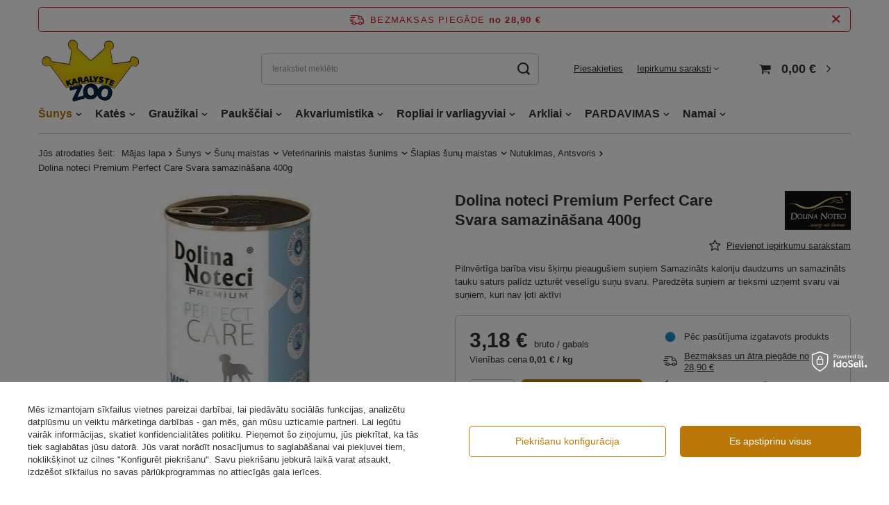

--- FILE ---
content_type: text/html; charset=utf-8
request_url: https://zookaralyste.lv/product-lav-37711-Dolina-noteci-Premium-Perfect-Care-Svara-samazinasana-400g.html
body_size: 23129
content:
<!DOCTYPE html>
<html lang="lv" class="--freeShipping --vat --gross " ><head><meta name='viewport' content='user-scalable=no, initial-scale = 1.0, maximum-scale = 1.0, width=device-width, viewport-fit=cover'/> <link rel="preload" crossorigin="anonymous" as="font" href="/gfx/standards/fontello.woff?v=2"><meta http-equiv="Content-Type" content="text/html; charset=utf-8"><meta http-equiv="X-UA-Compatible" content="IE=edge"><title>Dolina noteci Premium Perfect Care Svara samazināšana 400g | ZooKaralyste pet shop</title><meta name="keywords" content=""><meta name="description" content='Iegādājieties "Dolina noteci Premium Perfect Care Svara samazināšana 400g" par izdevīgu cenu. Mūsu zooveikalā jūs atradīsiet šo produktu izvēlnē: Šunys \ Šunų maistas \ Veterinarinis maistas šunims \ Šlapias šunų maistas \ Nutukimas, Antsvoris Šunys \ Šunų maistas \ Suskirstymas pagal įmones \ Dolina noteci ODKRYTE PRZED DZIAŁANIAMI DROP@.'><link rel="icon" href="/gfx/lav/favicon.ico"><meta name="theme-color" content="#BB7808"><meta name="msapplication-navbutton-color" content="#BB7808"><meta name="apple-mobile-web-app-status-bar-style" content="#BB7808"><link rel="preload stylesheet" as="style" href="/gfx/lav/style.css.gzip?r=1757938589"><script>var app_shop={urls:{prefix:'data="/gfx/'.replace('data="', '')+'lav/',graphql:'/graphql/v1/'},vars:{priceType:'gross',priceTypeVat:true,productDeliveryTimeAndAvailabilityWithBasket:false,geoipCountryCode:'US',},txt:{priceTypeText:' bruto',},fn:{},fnrun:{},files:[],graphql:{}};const getCookieByName=(name)=>{const value=`; ${document.cookie}`;const parts = value.split(`; ${name}=`);if(parts.length === 2) return parts.pop().split(';').shift();return false;};if(getCookieByName('freeeshipping_clicked')){document.documentElement.classList.remove('--freeShipping');}if(getCookieByName('rabateCode_clicked')){document.documentElement.classList.remove('--rabateCode');}function hideClosedBars(){const closedBarsArray=JSON.parse(localStorage.getItem('closedBars'))||[];if(closedBarsArray.length){const styleElement=document.createElement('style');styleElement.textContent=`${closedBarsArray.map((el)=>`#${el}`).join(',')}{display:none !important;}`;document.head.appendChild(styleElement);}}hideClosedBars();</script><meta name="robots" content="index,follow"><meta name="rating" content="general"><meta name="Author" content="ZooKaralyste.lv based on IdoSell - the best online selling solutions for your e-store (www.idosell.com/shop).">
<!-- Begin LoginOptions html -->

<style>
#client_new_social .service_item[data-name="service_Apple"]:before, 
#cookie_login_social_more .service_item[data-name="service_Apple"]:before,
.oscop_contact .oscop_login__service[data-service="Apple"]:before {
    display: block;
    height: 2.6rem;
    content: url('/gfx/standards/apple.svg?r=1743165583');
}
.oscop_contact .oscop_login__service[data-service="Apple"]:before {
    height: auto;
    transform: scale(0.8);
}
#client_new_social .service_item[data-name="service_Apple"]:has(img.service_icon):before,
#cookie_login_social_more .service_item[data-name="service_Apple"]:has(img.service_icon):before,
.oscop_contact .oscop_login__service[data-service="Apple"]:has(img.service_icon):before {
    display: none;
}
</style>

<!-- End LoginOptions html -->

<!-- Open Graph -->
<meta property="og:type" content="website"><meta property="og:url" content="https://zookaralyste.lv/product-lav-37711-Dolina-noteci-Premium-Perfect-Care-Svara-samazinasana-400g.html
"><meta property="og:title" content="Dolina noteci Premium Perfect Care Svara samazināšana 400g"><meta property="og:description" content="Pilnvērtīga barība visu šķirņu pieaugušiem suņiem Samazināts kaloriju daudzums un samazināts tauku saturs palīdz uzturēt veselīgu suņu svaru. Paredzēta suņiem ar tieksmi uzņemt svaru vai suņiem, kuri nav ļoti aktīvi "><meta property="og:site_name" content="ZooKaralyste.lv"><meta property="og:locale" content="lv_LV"><meta property="og:image" content="https://zookaralyste.lv/hpeciai/855b5c5ae3ca01cbcd35b464b62fcf62/lav_pl_Dolina-noteci-Premium-Perfect-Care-Svara-samazinasana-400g-37711_1.webp"><meta property="og:image:width" content="219"><meta property="og:image:height" content="348"><script >
window.dataLayer = window.dataLayer || [];
window.gtag = function gtag() {
dataLayer.push(arguments);
}
gtag('consent', 'default', {
'ad_storage': 'denied',
'analytics_storage': 'denied',
'ad_personalization': 'denied',
'ad_user_data': 'denied',
'wait_for_update': 500
});

gtag('set', 'ads_data_redaction', true);
</script><script id="iaiscript_1" data-requirements="W10=" data-ga4_sel="ga4script">
window.iaiscript_1 = `<${'script'}  class='google_consent_mode_update'>
gtag('consent', 'update', {
'ad_storage': 'granted',
'analytics_storage': 'granted',
'ad_personalization': 'granted',
'ad_user_data': 'granted'
});
</${'script'}>`;
</script>
<!-- End Open Graph -->

<link rel="canonical" href="https://zookaralyste.lv/product-lav-37711-Dolina-noteci-Premium-Perfect-Care-Svara-samazinasana-400g.html" />
<link rel="alternate" hreflang="lv-LV" href="https://zookaralyste.lv/product-lav-37711-Dolina-noteci-Premium-Perfect-Care-Svara-samazinasana-400g.html" />
                <!-- Global site tag (gtag.js) -->
                <script  async src="https://www.googletagmanager.com/gtag/js?id=AW-11411483117"></script>
                <script >
                    window.dataLayer = window.dataLayer || [];
                    window.gtag = function gtag(){dataLayer.push(arguments);}
                    gtag('js', new Date());
                    
                    gtag('config', 'AW-11411483117', {"allow_enhanced_conversions":true});
gtag('config', 'G-JY0PHP8YZT');

                </script>
                
<!-- Begin additional html or js -->


<!--57|2|21| modified: 2023-02-20 13:34:20-->
<meta name="verify-paysera" content="fab4984ea3c0fddcb5685f12541f25f5">
<!--80|2|26| modified: 2023-11-15 10:40:50-->
<!-- Global site tag (gtag.js) - Google Ads: AW-11411483117 -->
<script async src="https://www.googletagmanager.com/gtag/js?id=AW-11411483117"></script>
<script>
  window.dataLayer = window.dataLayer || [];
  function gtag(){dataLayer.push(arguments);}
  gtag('js', new Date());

  gtag('config', 'AW-11411483117, {'allow_enhanced_conversions':true});
</script>
<!--86|2|28-->
<link rel="manifest" href="/data/include/cms/twa/manifest/manifest.json" />
<!--96|2|33-->
<style>

#no-margin:before {
  margin-right: 0!important;
}

.btn_buy {
  cursor: pointer !important;
}

#error404_hotspot_zone1 .product_wrapper_sub {
  height: 100% !important;
  display: flex !important;
  flex-direction: column !important;
}
#error404_hotspot_zone1 .product-name {
  margin-top: auto !important;
}
#error404_hotspot_zone1 .product-name {
  height: auto !important;
}

#error404_hotspot_zone1 .product_wrapper_sub {
  padding: 15px !important;
  border-radius: 7px !important;
}

.product_wrapper:hover .product_wrapper_sub {
  border: 1px solid #bb7808 !important;
  box-shadow: -1px 0 21px 0 #e1e1e1 !important;
  transition: 0.2s all !important;
}

#error404_hotspot_zone1 .product-name:hover {
  transition: 0.2s all !important;
  color: #333 !important;
}

#error404_hotspot_zone1 .product-name {
  text-decoration: none !important;
  color: #bb7808 !important;
  font-size: 1.071em !important;
  font-weight: 600 !important;
  line-height: 1.2 !important;
  display: inline-block !important;
  margin-bottom: 10px !important;
  text-align: center !important;
}

#error404_hotspot_zone1 .price {
  color: #333 !important;
  font-size: 2rem !important;
  font-weight: 700 !important;
  text-align: center !important;
}

div.buy_section {
  text-align: center !important;
  margin-top: 15px !important;
  border-top: 1px solid #e9e9e9 !important;
  padding-top: 15px !important;
}

.buy_section > form.form_buy button.btn_buy {
  background: #bb7808 !important;
  color: #fff !important;
  text-transform: uppercase !important;
  padding: 7px 10px !important;
  border-radius: 25px !important;
  display: inline-block !important;
  transition: 0.2s all !important;
  width: 100% !important;
  min-height: 34px !important;
}

.buy_section > form.form_buy button.btn_buy:hover {
  transition: 0.2s all !important;
  background: #333 !important;
}

[class^="icon-"]:before, [class*=" icon-"]:before {
  font-size: 1.5em !important;
  margin-right: 10px !important;
}

@media (min-width: 979px) {

  #error404_hotspot_zone1 .product-icon {
    margin: auto auto 20px auto !important;
  }

  #error404_hotspot_zone1 .product-icon img {
    max-width: 178px !important;
    max-height: 178px !important;
  }

  #error404_hotspot_zone1 {
    display: flex !important;
    flex-wrap: wrap !important;
    justify-content: center !important;
    gap: 1rem !important;
    margin-bottom: 1rem !important;
  }
  #error404_hotspot_zone1::before,
  #error404_hotspot_zone1::after {
    display: none !important;
  }

  #error404_hotspot_zone1 .product_wrapper.type_product {
    width: calc(50% - 1rem) !important;
  }

  #error404_hotspot_zone1 .product_wrapper.type_product:only-child {
    width: 100% !important;
  }

  #error404_hotspot_zone1 .product-icon {
    height: auto !important;
  }

  #error404_hotspot_zone1 .product-icon img {
    display: block !important;
    margin: 0 auto !important;
  }

}

@media (max-width: 978px) {
  #error404_hotspot_zone1 a.product-icon {
    margin: auto !important;
  }

  .buy_section {
    margin: 0 10px 10px !important;
  }
  #error404_hotspot_zone1 .product_wrapper.type_product {
    margin: 0 1px !important;
  }

  #error404_hotspot_zone1 .slick-arrow svg {
    width: 22px !important;
    height: 22px !important;
    transform: translate(0, 15%) !important;
  }

}

@media (max-width: 756px) {

  #error404_hotspot_zone1 .slick-arrow svg {
    transform: translate(0, 15%) !important;
  }

  #error404_hotspot_zone1 .product_wrapper.type_product {
    margin: 0 1rem !important;
  }

  #error404_hotspot_zone1 .slick-track {
    display: flex !important;
    align-items: stretch !important;
  }
  #error404_hotspot_zone1 .slick-prev {
    left: -20px !important;
  }
  #error404_hotspot_zone1 .slick-next {
    right: -20px !important;
  }
  #error404_hotspot_zone1 .product_wrapper.type_product {
    height: unset !important;
  }
}

</style>


<!-- End additional html or js -->
                <script>
                if (window.ApplePaySession && window.ApplePaySession.canMakePayments()) {
                    var applePayAvailabilityExpires = new Date();
                    applePayAvailabilityExpires.setTime(applePayAvailabilityExpires.getTime() + 2592000000); //30 days
                    document.cookie = 'applePayAvailability=yes; expires=' + applePayAvailabilityExpires.toUTCString() + '; path=/;secure;'
                    var scriptAppleJs = document.createElement('script');
                    scriptAppleJs.src = "/ajax/js/apple.js?v=3";
                    if (document.readyState === "interactive" || document.readyState === "complete") {
                          document.body.append(scriptAppleJs);
                    } else {
                        document.addEventListener("DOMContentLoaded", () => {
                            document.body.append(scriptAppleJs);
                        });  
                    }
                } else {
                    document.cookie = 'applePayAvailability=no; path=/;secure;'
                }
                </script>
                <script>let paypalDate = new Date();
                    paypalDate.setTime(paypalDate.getTime() + 86400000);
                    document.cookie = 'payPalAvailability_EUR=-1; expires=' + paypalDate.getTime() + '; path=/; secure';
                </script><link rel="preload" as="image" href="https://static1.zookaralyste.lv/hpeciai/855b5c5ae3ca01cbcd35b464b62fcf62/lav_pm_Dolina-noteci-Premium-Perfect-Care-Svara-samazinasana-400g-37711_1.webp"><style>
							#photos_slider[data-skeleton] .photos__link:before {
								padding-top: calc(348/219* 100%);
							}
							@media (min-width: 979px) {.photos__slider[data-skeleton] .photos__figure:not(.--nav):first-child .photos__link {
								max-height: 348px;
							}}
						</style></head><body><div id="container" class="projector_page container max-width-1200"><header class=""><script class="ajaxLoad">app_shop.vars.vat_registered="true";app_shop.vars.currency_format="###,##0.00";app_shop.vars.currency_before_value=false;app_shop.vars.currency_space=true;app_shop.vars.symbol="€";app_shop.vars.id="EUR";app_shop.vars.baseurl="http://zookaralyste.lv/";app_shop.vars.sslurl="https://zookaralyste.lv/";app_shop.vars.curr_url="%2Fproduct-lav-37711-Dolina-noteci-Premium-Perfect-Care-Svara-samazinasana-400g.html";var currency_decimal_separator=',';var currency_grouping_separator=' ';app_shop.vars.blacklist_extension=["exe","com","swf","js","php"];app_shop.vars.blacklist_mime=["application/javascript","application/octet-stream","message/http","text/javascript","application/x-deb","application/x-javascript","application/x-shockwave-flash","application/x-msdownload"];app_shop.urls.contact="/contact-lav.html";</script><div id="viewType" style="display:none"></div><div id="freeShipping" class="freeShipping"><span class="freeShipping__info">Bezmaksas piegāde</span><strong class="freeShipping__val">
				no 
				28,90 €</strong><a href="" class="freeShipping__close"></a></div><div id="logo" class="d-flex align-items-center" data-bg="/data/gfx/mask/lav/top_2_big.png"><a href="https://zookaralyste.lv" target="_self"><img src="/data/gfx/mask/lav/logo_2_big.png" alt="ZooKaralyste.lv" width="150" height="95"></a></div><form action="https://zookaralyste.lv/search.php" method="get" id="menu_search" class="menu_search"><a href="#showSearchForm" class="menu_search__mobile"></a><div class="menu_search__block"><div class="menu_search__item --input"><input class="menu_search__input" type="text" name="text" autocomplete="off" placeholder="Ierakstiet meklēto"><button class="menu_search__submit" type="submit"></button></div><div class="menu_search__item --results search_result"></div></div></form><div id="menu_settings" class="align-items-center justify-content-center justify-content-lg-end"><div id="menu_additional"><a class="account_link" href="https://zookaralyste.lv/login.php">Piesakieties</a><div class="shopping_list_top" data-empty="true"><a href="https://zookaralyste.lv/lv/shoppinglist/" class="wishlist_link slt_link">Iepirkumu saraksti</a><div class="slt_lists"><ul class="slt_lists__nav"><li class="slt_lists__nav_item" data-list_skeleton="true" data-list_id="true" data-shared="true"><a class="slt_lists__nav_link" data-list_href="true"><span class="slt_lists__nav_name" data-list_name="true"></span><span class="slt_lists__count" data-list_count="true">0</span></a></li></ul><span class="slt_lists__empty">Pievienojiet produktus, kas jums patīk un ko vēlaties iegādāties vēlāk.</span></div></div></div></div><div class="shopping_list_top_mobile d-none" data-empty="true"><a href="https://zookaralyste.lv/lv/shoppinglist/" class="sltm_link"></a></div><div class="sl_choose sl_dialog"><div class="sl_choose__wrapper sl_dialog__wrapper p-4 p-md-5"><div class="sl_choose__item --top sl_dialog_close mb-2"><strong class="sl_choose__label">Saglabāt iepirkumu sarakstā</strong></div><div class="sl_choose__item --lists" data-empty="true"><div class="sl_choose__list f-group --radio m-0 d-md-flex align-items-md-center justify-content-md-between" data-list_skeleton="true" data-list_id="true" data-shared="true"><input type="radio" name="add" class="sl_choose__input f-control" id="slChooseRadioSelect" data-list_position="true"><label for="slChooseRadioSelect" class="sl_choose__group_label f-label py-4" data-list_position="true"><span class="sl_choose__sub d-flex align-items-center"><span class="sl_choose__name" data-list_name="true"></span><span class="sl_choose__count" data-list_count="true">0</span></span></label><button type="button" class="sl_choose__button --desktop btn --solid">Saglabāt</button></div></div><div class="sl_choose__item --create sl_create mt-4"><a href="#new" class="sl_create__link  align-items-center">Izveidot jaunu iepirkumu sarakstu</a><form class="sl_create__form align-items-center"><div class="sl_create__group f-group --small mb-0"><input type="text" class="sl_create__input f-control" required="required"><label class="sl_create__label f-label">Jaunā saraksta nosaukums</label></div><button type="submit" class="sl_create__button btn --solid ml-2 ml-md-3">Izveidot sarakstu</button></form></div><div class="sl_choose__item --mobile mt-4 d-flex justify-content-center d-md-none"><button class="sl_choose__button --mobile btn --solid --large">Saglabāt</button></div></div></div><div id="menu_basket" class="topBasket"><a class="topBasket__sub" href="/basketedit.php"><span class="badge badge-info"></span><strong class="topBasket__price" style="display: none;">0,00 €</strong></a><div class="topBasket__details --products" style="display: none;"><div class="topBasket__block --labels"><label class="topBasket__item --name">Produkts</label><label class="topBasket__item --sum">Daudzums</label><label class="topBasket__item --prices">Cena</label></div><div class="topBasket__block --products"></div></div><div class="topBasket__details --shipping" style="display: none;"><span class="topBasket__name">Piegādes izmaksas no</span><span id="shipppingCost"></span></div><script>
						app_shop.vars.cache_html = true;
					</script></div><nav id="menu_categories" class="wide"><button type="button" class="navbar-toggler"><i class="icon-reorder"></i></button><div class="navbar-collapse" id="menu_navbar"><ul class="navbar-nav mx-md-n2"><li class="nav-item"><a  href="/lav_m_Sunys-2614.html" target="_self" title="Šunys" class="nav-link active" >Šunys</a><ul class="navbar-subnav"><li class="nav-item active"><a class="nav-link active" href="/lav_m_Sunys_Sunu-maistas-2632.html" target="_self">Šunų maistas</a><ul class="navbar-subsubnav"><li class="nav-item"><a class="nav-link nav-gfx" href="/lav_m_Sunys_Sunu-maistas_Kasdieninis-maistas-sunims-2633.html" target="_self">Kasdieninis maistas šunims</a></li><li class="nav-item active"><a class="nav-link nav-gfx active" href="/lav_m_Sunys_Sunu-maistas_Veterinarinis-maistas-sunims-2642.html" target="_self">Veterinarinis maistas šunims</a></li><li class="nav-item"><a class="nav-link nav-gfx" href="/lav_m_Sunys_Sunu-maistas_Skanestai-sunims-2639.html" target="_self">Skanėstai šunims</a></li><li class="nav-item"><a class="nav-link nav-gfx" href="/lav_m_Sunys_Sunu-maistas_Veisliniu-gyvunu-maistas-2685.html" target="_self">Veislinių gyvūnų maistas</a></li><li class="nav-item"><a class="nav-link nav-gfx" href="/lav_m_Sunys_Sunu-maistas_Suskirstymas-pagal-imones-2635.html" target="_self">Suskirstymas pagal įmones</a></li><li class="nav-item"><a class="nav-link nav-gfx" href="/lav_m_Sunys_Sunu-maistas_Suskirstymas-pagal-gyvenimo-etapa-2637.html" target="_self">Suskirstymas pagal gyvenimo etapą</a></li><li class="nav-item"><a class="nav-link nav-gfx" href="/lav_m_Sunys_Sunu-maistas_Specialieji-sunu-poreikiai-2724.html" target="_self">Specialieji šunų poreikiai</a></li><li class="nav-item"><a class="nav-link nav-gfx" href="/lav_m_Sunys_Sunu-maistas_Pasaras-sunims-be-grudu-2754.html" target="_self">Pašaras šunims be grūdų</a></li><li class="nav-item"><a class="nav-link nav-gfx" href="/lav_m_Sunys_Sunu-maistas_Sunu-maisto-konteineris-3074.html" target="_self">Šunų maisto konteineris</a></li></ul></li><li class="nav-item"><a class="nav-link" href="/lav_m_Sunys_Sunu-zaislai-2826.html" target="_self">Šunų žaislai</a><ul class="navbar-subsubnav"><li class="nav-item"><a class="nav-link nav-gfx" href="/lav_m_Sunys_Sunu-zaislai_Kamuoliai-2827.html" target="_self">Kamuoliai</a></li><li class="nav-item"><a class="nav-link nav-gfx" href="/lav_m_Sunys_Sunu-zaislai_Kramtalai-2828.html" target="_self">Kramtalai</a></li><li class="nav-item"><a class="nav-link nav-gfx" href="/lav_m_Sunys_Sunu-zaislai_lekste-sunims-frisbee-2978.html" target="_self">lekštė šunims frisbee</a></li><li class="nav-item"><a class="nav-link nav-gfx" href="/lav_m_Sunys_Sunu-zaislai_Kiti-3003.html" target="_self">Kiti</a></li></ul></li><li class="nav-item"><a class="nav-link" href="/lav_m_Sunys_Kosmetika-ir-prieziura-2621.html" target="_self">Kosmetika ir priežiūra</a><ul class="navbar-subsubnav"><li class="nav-item"><a class="nav-link nav-gfx" href="/lav_m_Sunys_Kosmetika-ir-prieziura_Zirkles-karpikliai-2867.html" target="_self">Žirklės, karpikliai</a></li><li class="nav-item"><a class="nav-link nav-gfx" href="/lav_m_Sunys_Kosmetika-ir-prieziura_Mokslas-svara-2811.html" target="_self">Mokslas švarą</a></li><li class="nav-item"><a class="nav-link nav-gfx" href="/lav_m_Sunys_Kosmetika-ir-prieziura_Sampunai-kondicionieriai-2623.html" target="_self">Šampūnai kondicionieriai</a></li></ul></li><li class="nav-item"><a class="nav-link" href="/lav_m_Sunys_Pasivaikscioti-2829.html" target="_self">Pasivaikščioti</a><ul class="navbar-subsubnav"><li class="nav-item"><a class="nav-link nav-gfx" href="/lav_m_Sunys_Pasivaikscioti_Antsnukiai-apykakles-2859.html" target="_self">Antsnukiai apykaklės</a></li><li class="nav-item"><a class="nav-link nav-gfx" href="/lav_m_Sunys_Pasivaikscioti_Pakinktai-pavadeliai-antkakliai-2830.html" target="_self">Pakinktai, pavadėliai, antkakliai</a></li><li class="nav-item"><a class="nav-link nav-gfx" href="/lav_m_Sunys_Pasivaikscioti_Sportas-3004.html" target="_self">Sportas</a></li><li class="nav-item"><a class="nav-link nav-gfx" href="/lav_m_Sunys_Pasivaikscioti_Siuksliu-maiseliai-maiseliai-ismatoms-2860.html" target="_self">Šiukšlių maišeliai/maišeliai išmatoms</a></li><li class="nav-item"><a class="nav-link nav-gfx" href="/lav_m_Sunys_Pasivaikscioti_Sunu-maistiniai-maiseliai-2976.html" target="_self">Šunų maistiniai maišeliai</a></li><li class="nav-item"><a class="nav-link nav-gfx" href="/lav_m_Sunys_Pasivaikscioti_ID-pakabukas-suniui-2834.html" target="_self">ID pakabukas šuniui</a></li><li class="nav-item"><a class="nav-link nav-gfx" href="/lav_m_Sunys_Pasivaikscioti_Drabuziai-ir-aksesuarai-3122.html" target="_self">Drabužiai ir aksesuarai</a></li></ul></li><li class="nav-item"><a class="nav-link" href="/lav_m_Sunys_Priedai-sunims-2652.html" target="_self">Priedai šunims</a><ul class="navbar-subsubnav"><li class="nav-item"><a class="nav-link nav-gfx" href="/lav_m_Sunys_Priedai-sunims_Dubeneliai-Stovai-dalytuvai-dozatoriai-2840.html" target="_self">Dubenėliai Stovai dalytuvai/dozatoriai</a></li><li class="nav-item"><a class="nav-link nav-gfx" href="/lav_m_Sunys_Priedai-sunims_Sauskelnes-kelnaites-2872.html" target="_self">Sauskelnės, kelnaitės</a></li><li class="nav-item"><a class="nav-link nav-gfx" href="/lav_m_Sunys_Priedai-sunims_Guoliai-patiesalai-2995.html" target="_self">Guoliai, patiesalai</a></li><li class="nav-item"><a class="nav-link nav-gfx" href="/lav_m_Sunys_Priedai-sunims_Sepeciai-sukos-2865.html" target="_self">Šepečiai šukos</a></li><li class="nav-item"><a class="nav-link nav-gfx" href="/lav_m_Sunys_Priedai-sunims_Transporteriai-krepsiai-2653.html" target="_self">Transporteriai, krepšiai</a></li><li class="nav-item"><a class="nav-link nav-gfx" href="/lav_m_Sunys_Priedai-sunims_Narveliai-rasikliai-3145.html" target="_self">Narveliai, rašikliai</a></li><li class="nav-item"><a class="nav-link nav-gfx" href="/lav_m_Sunys_Priedai-sunims_Dureles-rampos-3038.html" target="_self">Durelės, rampos</a></li><li class="nav-item"><a class="nav-link nav-gfx" href="/lav_m_Sunys_Priedai-sunims_Kiti-2833.html" target="_self">Kiti</a></li><li class="nav-item"><a class="nav-link" href="/lav_m_Sunys_Priedai-sunims_Budos-3076.html" target="_self">Būdos</a></li></ul></li><li class="nav-item"><a class="nav-link" href="/lav_m_Sunys_Sveikata-2615.html" target="_self">Sveikata</a><ul class="navbar-subsubnav"><li class="nav-item"><a class="nav-link nav-gfx" href="/lav_m_Sunys_Sveikata_Burnos-higiena-2798.html" target="_self">Burnos higiena</a></li><li class="nav-item"><a class="nav-link nav-gfx" href="/lav_m_Sunys_Sveikata_Akiu-ir-ausu-prieziura-2765.html" target="_self">Akių ir ausų priežiūra</a></li><li class="nav-item"><a class="nav-link nav-gfx" href="/lav_m_Sunys_Sveikata_Vitaminai-papildai-2616.html" target="_self">Vitaminai papildai</a></li><li class="nav-item"><a class="nav-link nav-gfx" href="/lav_m_Sunys_Sveikata_Blusom-ir-erkem-2762.html" target="_self">Blusom ir erkėm</a></li><li class="nav-item"><a class="nav-link nav-gfx" href="/lav_m_Sunys_Sveikata_Nuraminimui-2807.html" target="_self">Nuraminimui</a></li></ul></li></ul></li><li class="nav-item"><a  href="/lav_m_Kates-2606.html" target="_self" title="Katės" class="nav-link" >Katės</a><ul class="navbar-subnav"><li class="nav-item"><a class="nav-link" href="/lav_m_Kates_Kaciu-maistas-2607.html" target="_self">Kačių maistas</a><ul class="navbar-subsubnav"><li class="nav-item"><a class="nav-link nav-gfx" href="/lav_m_Kates_Kaciu-maistas_Kasdieninis-kaciu-maistas-2608.html" target="_self">Kasdieninis kačių maistas</a></li><li class="nav-item"><a class="nav-link nav-gfx" href="/lav_m_Kates_Kaciu-maistas_Veterinarinis-maistas-katems-2691.html" target="_self">Veterinarinis maistas katėms</a></li><li class="nav-item"><a class="nav-link nav-gfx" href="/lav_m_Kates_Kaciu-maistas_Veisliniu-gyvunu-maistas-2688.html" target="_self">Veislinių gyvūnų maistas</a></li><li class="nav-item"><a class="nav-link nav-gfx" href="/lav_m_Kates_Kaciu-maistas_Suskirstymas-pagal-imones-2610.html" target="_self">Suskirstymas pagal įmones</a></li><li class="nav-item"><a class="nav-link nav-gfx" href="/lav_m_Kates_Kaciu-maistas_Suskirstymas-pagal-gyvenimo-etapa-2612.html" target="_self">Suskirstymas pagal gyvenimo etapą</a></li><li class="nav-item"><a class="nav-link nav-gfx" href="/lav_m_Kates_Kaciu-maistas_Specialieji-kaciu-poreikiai-2704.html" target="_self">Specialieji kačių poreikiai</a></li><li class="nav-item"><a class="nav-link nav-gfx" href="/lav_m_Kates_Kaciu-maistas_Kaciu-pasaras-plauku-kamuoliuku-kontrolei-2720.html" target="_self">Kačių pašaras plaukų kamuoliukų kontrolei</a></li><li class="nav-item"><a class="nav-link nav-gfx" href="/lav_m_Kates_Kaciu-maistas_Skanestai-katems-2774.html" target="_self">Skanėstai katėms</a></li><li class="nav-item"><a class="nav-link nav-gfx" href="/lav_m_Kates_Kaciu-maistas_Pasaras-katems-be-grudu-3050.html" target="_self">Pašaras katems be grūdų</a></li><li class="nav-item"><a class="nav-link nav-gfx" href="/lav_m_Kates_Kaciu-maistas_Dubenelis-kates-maistui-3075.html" target="_self">Dubenėlis katės maistui</a></li></ul></li><li class="nav-item"><a class="nav-link" href="/lav_m_Kates_Zaislai-katems-2887.html" target="_self">Žaislai katėms</a><ul class="navbar-subsubnav"><li class="nav-item"><a class="nav-link nav-gfx" href="/lav_m_Kates_Zaislai-katems_Meskeres-2888.html" target="_self">Meškerės</a></li><li class="nav-item"><a class="nav-link nav-gfx" href="/lav_m_Kates_Zaislai-katems_Kiti-2906.html" target="_self">Kiti</a></li><li class="nav-item"><a class="nav-link nav-gfx" href="/lav_m_Kates_Zaislai-katems_Kamuoliukai-3098.html" target="_self">Kamuoliukai</a></li></ul></li><li class="nav-item"><a class="nav-link" href="/lav_m_Kates_Kosmetika-ir-prieziura-2800.html" target="_self">Kosmetika ir priežiūra</a><ul class="navbar-subsubnav"><li class="nav-item"><a class="nav-link nav-gfx" href="/lav_m_Kates_Kosmetika-ir-prieziura_Sampunai-kondicionieriai-2801.html" target="_self">Šampūnai, kondicionieriai</a></li><li class="nav-item"><a class="nav-link nav-gfx" href="/lav_m_Kates_Kosmetika-ir-prieziura_Sepeciai-sukos-2863.html" target="_self">Šepečiai, šukos</a></li><li class="nav-item"><a class="nav-link nav-gfx" href="/lav_m_Kates_Kosmetika-ir-prieziura_Zirkles-karpikliai-2868.html" target="_self">Žirklės, karpikliai</a></li></ul></li><li class="nav-item"><a class="nav-link" href="/lav_m_Kates_Pasivaikscioti-2835.html" target="_self">Pasivaikščioti</a><ul class="navbar-subsubnav"><li class="nav-item"><a class="nav-link" href="/lav_m_Kates_Pasivaikscioti_ID-pakabukas-katei-2836.html" target="_self">ID pakabukas katei</a></li><li class="nav-item"><a class="nav-link" href="/lav_m_Kates_Pasivaikscioti_Antkakliai-petnesos-2838.html" target="_self">Antkakliai, petnešos</a></li><li class="nav-item"><a class="nav-link" href="/lav_m_Kates_Pasivaikscioti_Petnesos-2900.html" target="_self">Petnešos</a></li></ul></li><li class="nav-item"><a class="nav-link" href="/lav_m_Kates_Priedai-katems-2619.html" target="_self">Priedai katėms</a><ul class="navbar-subsubnav"><li class="nav-item"><a class="nav-link nav-gfx" href="/lav_m_Kates_Priedai-katems_Katzole-2620.html" target="_self">Katžolė</a></li><li class="nav-item"><a class="nav-link nav-gfx" href="/lav_m_Kates_Priedai-katems_Transporteriai-krepsiai-2654.html" target="_self">Transporteriai, krepšiai</a></li><li class="nav-item"><a class="nav-link nav-gfx" href="/lav_m_Kates_Priedai-katems_Draskykles-2655.html" target="_self">Draskyklės</a></li><li class="nav-item"><a class="nav-link nav-gfx" href="/lav_m_Kates_Priedai-katems_Kiti-2832.html" target="_self">Kiti</a></li><li class="nav-item"><a class="nav-link nav-gfx" href="/lav_m_Kates_Priedai-katems_Sepeciai-sukos-2864.html" target="_self">Šepečiai, šukos</a></li><li class="nav-item"><a class="nav-link nav-gfx" href="/lav_m_Kates_Priedai-katems_Dubeneliai-stovai-dalytuvai-2960.html" target="_self">Dubenėliai, stovai, dalytuvai</a></li><li class="nav-item"><a class="nav-link nav-gfx" href="/lav_m_Kates_Priedai-katems_Guoliai-kilimeliai-2998.html" target="_self">Guoliai, kilimėliai</a></li><li class="nav-item"><a class="nav-link nav-gfx" href="/lav_m_Kates_Priedai-katems_Dureles-rampos-3039.html" target="_self">Durelės, rampos</a></li></ul></li><li class="nav-item"><a class="nav-link" href="/lav_m_Kates_Sveikata-2767.html" target="_self">Sveikata</a><ul class="navbar-subsubnav"><li class="nav-item"><a class="nav-link nav-gfx" href="/lav_m_Kates_Sveikata_Akiu-ir-ausu-prieziura-2768.html" target="_self">Akių ir ausų priežiūra</a></li><li class="nav-item"><a class="nav-link nav-gfx" href="/lav_m_Kates_Sveikata_Blusom-ir-erkem-2780.html" target="_self">Blusom ir erkėm</a></li><li class="nav-item"><a class="nav-link nav-gfx" href="/lav_m_Kates_Sveikata_Vitaminai-papildai-2852.html" target="_self">Vitaminai, papildai</a></li><li class="nav-item"><a class="nav-link nav-gfx" href="/lav_m_Kates_Sveikata_Dermatologija-ir-prieziura-2862.html" target="_self">Dermatologija ir priežiūra</a></li><li class="nav-item"><a class="nav-link nav-gfx" href="/lav_m_Kates_Sveikata_Burnos-higiena-2883.html" target="_self">Burnos higiena</a></li></ul></li><li class="nav-item"><a class="nav-link" href="/lav_m_Kates_Svara-2624.html" target="_self">Švara</a><ul class="navbar-subsubnav"><li class="nav-item"><a class="nav-link nav-gfx" href="/lav_m_Kates_Svara_Zvyras-2625.html" target="_self">Žvyras</a></li><li class="nav-item"><a class="nav-link nav-gfx" href="/lav_m_Kates_Svara_Kvapa-neutralizuojantys-vaistai-2641.html" target="_self">Kvapą neutralizuojantys vaistai</a></li><li class="nav-item"><a class="nav-link nav-gfx" href="/lav_m_Kates_Svara_Siuksliu-dezes-tualetai-ir-menteles-2662.html" target="_self">Šiukšlių dėžės, tualetai ir mentelės</a></li><li class="nav-item"><a class="nav-link nav-gfx" href="/lav_m_Kates_Svara_Mokslas-apie-svara-2870.html" target="_self">Mokslas apie švarą</a></li></ul></li></ul></li><li class="nav-item"><a  href="/lav_m_Grauzikai-2659.html" target="_self" title="Graužikai" class="nav-link" >Graužikai</a><ul class="navbar-subnav"><li class="nav-item"><a class="nav-link" href="/lav_m_Grauzikai_Grauziku-maistas-2664.html" target="_self">Graužikų maistas</a><ul class="navbar-subsubnav"><li class="nav-item"><a class="nav-link nav-gfx" href="/lav_m_Grauzikai_Grauziku-maistas_Pagrindinis-2665.html" target="_self">Pagrindinis</a></li><li class="nav-item"><a class="nav-link nav-gfx" href="/lav_m_Grauzikai_Grauziku-maistas_Skanestai-2675.html" target="_self">Skanėstai</a></li></ul></li><li class="nav-item"><a class="nav-link" href="/lav_m_Grauzikai_Priedai-grauzikams-2885.html" target="_self">Priedai graužikams</a><ul class="navbar-subsubnav"><li class="nav-item"><a class="nav-link nav-gfx" href="/lav_m_Grauzikai_Priedai-grauzikams_Nameliai-peryklos-narveliai-2886.html" target="_self">Nameliai, peryklos, narveliai</a></li><li class="nav-item"><a class="nav-link nav-gfx" href="/lav_m_Grauzikai_Priedai-grauzikams_Dubeneliai-girdyklos-2903.html" target="_self">Dubenėliai, girdyklos</a></li><li class="nav-item"><a class="nav-link nav-gfx" href="/lav_m_Grauzikai_Priedai-grauzikams_Transporteriai-3131.html" target="_self">Transporteriai</a></li><li class="nav-item"><a class="nav-link nav-gfx" href="/lav_m_Grauzikai_Priedai-grauzikams_Tuneliai-kopecios-3132.html" target="_self">Tuneliai, kopėčios</a></li></ul></li><li class="nav-item"><a class="nav-link" href="/lav_m_Grauzikai_Svara-2660.html" target="_self">Švara</a><ul class="navbar-subsubnav"><li class="nav-item"><a class="nav-link nav-gfx" href="/lav_m_Grauzikai_Svara_Kraikas-zvyro-kraikas-ir-smelis-2661.html" target="_self">Kraikas, žvyro kraikas ir smėlis</a></li></ul></li><li class="nav-item empty"><a class="nav-link" href="/lav_m_Grauzikai_Pakinktai-ir-pavadeliai-3133.html" target="_self">Pakinktai ir pavadėliai</a></li></ul></li><li class="nav-item"><a  href="/lav_m_Pauksciai-2814.html" target="_self" title="Paukščiai" class="nav-link" >Paukščiai</a><ul class="navbar-subnav"><li class="nav-item"><a class="nav-link" href="/lav_m_Pauksciai_Pauksciu-maistas-2815.html" target="_self">Paukščių maistas</a><ul class="navbar-subsubnav"><li class="nav-item"><a class="nav-link nav-gfx" href="/lav_m_Pauksciai_Pauksciu-maistas_Skanestai-burbuoles-2816.html" target="_self">Skanėstai, burbuolės</a></li><li class="nav-item"><a class="nav-link nav-gfx" href="/lav_m_Pauksciai_Pauksciu-maistas_Pagrindinis-2817.html" target="_self">Pagrindinis</a></li></ul></li><li class="nav-item"><a class="nav-link" href="/lav_m_Pauksciai_Pauksciu-priedai-2844.html" target="_self">Paukščių priedai</a><ul class="navbar-subsubnav"><li class="nav-item"><a class="nav-link nav-gfx" href="/lav_m_Pauksciai_Pauksciu-priedai_Dubeneliai-girdyklos-2845.html" target="_self">Dubenėliai , girdyklos</a></li><li class="nav-item"><a class="nav-link nav-gfx" href="/lav_m_Pauksciai_Pauksciu-priedai_Narvai-3061.html" target="_self">Narvai</a></li></ul></li><li class="nav-item"><a class="nav-link" href="/lav_m_Pauksciai_Svara-2820.html" target="_self">Švara</a><ul class="navbar-subsubnav"><li class="nav-item"><a class="nav-link nav-gfx" href="/lav_m_Pauksciai_Svara_Smelis-2821.html" target="_self">Smėlis</a></li></ul></li></ul></li><li class="nav-item"><a  href="/lav_m_Akvariumistika-2915.html" target="_self" title="Akvariumistika" class="nav-link" >Akvariumistika</a><ul class="navbar-subnav"><li class="nav-item"><a class="nav-link" href="/lav_m_Akvariumistika_Zuvu-pasaras-2920.html" target="_self">Žuvų pašaras</a><ul class="navbar-subsubnav more"><li class="nav-item"><a class="nav-link nav-gfx" href="/lav_m_Akvariumistika_Zuvu-pasaras_Dugninems-zuvims-2921.html" target="_self">Dugninėms žuvims</a></li><li class="nav-item"><a class="nav-link nav-gfx" href="/lav_m_Akvariumistika_Zuvu-pasaras_Zoledems-zuvims-2922.html" target="_self">Žolėdėms žuvims</a></li><li class="nav-item"><a class="nav-link nav-gfx" href="/lav_m_Akvariumistika_Zuvu-pasaras_Dumbliu-valgytojams-2923.html" target="_self">Dumblių valgytojams</a></li><li class="nav-item"><a class="nav-link nav-gfx" href="/lav_m_Akvariumistika_Zuvu-pasaras_Mesedems-zuvims-2924.html" target="_self">Mėsėdėms žuvims</a></li><li class="nav-item"><a class="nav-link nav-gfx" href="/lav_m_Akvariumistika_Zuvu-pasaras_Koi-zuvims-2925.html" target="_self">Koi žuvims</a></li><li class="nav-item"><a class="nav-link nav-gfx" href="/lav_m_Akvariumistika_Zuvu-pasaras_Tropinems-zuvims-2926.html" target="_self">Tropinėms žuvims</a></li><li class="nav-item"><a class="nav-link nav-gfx" href="/lav_m_Akvariumistika_Zuvu-pasaras_Krevetems-3057.html" target="_self">Krevetems</a></li><li class="nav-item"><a class="nav-link nav-gfx" href="/lav_m_Akvariumistika_Zuvu-pasaras_Auksinems-zuvelems-3160.html" target="_self">Auksinėms žuvelėms</a></li><li class="nav-item"><a class="nav-link nav-gfx" href="/lav_m_Akvariumistika_Zuvu-pasaras_Skirta-salto-vandens-zuvims-3161.html" target="_self">Skirta šalto vandens žuvims</a></li><li class="nav-item"><a class="nav-link nav-gfx" href="/lav_m_Akvariumistika_Zuvu-pasaras_Del-cichlidu-3164.html" target="_self">Dėl cichlidų</a></li><li class="nav-item"><a class="nav-link nav-gfx" href="/lav_m_Akvariumistika_Zuvu-pasaras_Kovotojams-3165.html" target="_self">Kovotojams</a></li><li class="nav-item"><a class="nav-link nav-gfx" href="/lav_m_Akvariumistika_Zuvu-pasaras_Guppiams-3166.html" target="_self">Guppiams</a></li><li class="nav-item"><a class="nav-link nav-gfx" href="/lav_m_Akvariumistika_Zuvu-pasaras_Veziagyviams-3168.html" target="_self">Vėžiagyviams</a></li><li class="nav-item display-all more"><a href="##" class="nav-link display-all" txt_alt="- ritiniet uz leju">
																		+ paplašināt
																	</a></li></ul></li><li class="nav-item"><a class="nav-link" href="/lav_m_Akvariumistika_Techniniai-priedai-2992.html" target="_self">Techniniai priedai</a><ul class="navbar-subsubnav"><li class="nav-item"><a class="nav-link nav-gfx" href="/lav_m_Akvariumistika_Techniniai-priedai_Vandens-tyrimai-3006.html" target="_self">Vandens tyrimai</a></li><li class="nav-item"><a class="nav-link nav-gfx" href="/lav_m_Akvariumistika_Techniniai-priedai_Valikliai-3012.html" target="_self">Valikliai</a></li><li class="nav-item"><a class="nav-link nav-gfx" href="/lav_m_Akvariumistika_Techniniai-priedai_Apsvietimas-3079.html" target="_self">Apšvietimas</a></li><li class="nav-item"><a class="nav-link nav-gfx" href="/lav_m_Akvariumistika_Techniniai-priedai_Substratai-3105.html" target="_self">Substratai</a></li></ul></li><li class="nav-item"><a class="nav-link" href="/lav_m_Akvariumistika_Akvariumo-preparatai-2916.html" target="_self">Akvariumo preparatai</a><ul class="navbar-subsubnav"><li class="nav-item"><a class="nav-link nav-gfx" href="/lav_m_Akvariumistika_Akvariumo-preparatai_Vandens-valymas-2917.html" target="_self">Vandens valymas</a></li><li class="nav-item"><a class="nav-link nav-gfx" href="/lav_m_Akvariumistika_Akvariumo-preparatai_Preparatai-dumbliams-ir-melsvadumbliams-2918.html" target="_self">Preparatai dumbliams ir melsvadumbliams</a></li><li class="nav-item"><a class="nav-link nav-gfx" href="/lav_m_Akvariumistika_Akvariumo-preparatai_Bakterijos-ir-biostarteriai-2919.html" target="_self">Bakterijos ir biostarteriai</a></li><li class="nav-item"><a class="nav-link nav-gfx" href="/lav_m_Akvariumistika_Akvariumo-preparatai_PH-ir-vandens-kietumo-korekcija-3005.html" target="_self">PH ir vandens kietumo korekcija</a></li></ul></li><li class="nav-item"><a class="nav-link" href="/lav_m_Akvariumistika_Aeratoriai-filtrai-2927.html" target="_self">Aeratoriai,filtrai</a><ul class="navbar-subsubnav"><li class="nav-item"><a class="nav-link" href="/lav_m_Akvariumistika_Aeratoriai-filtrai_Vidiniai-filtrai-2928.html" target="_self">Vidiniai filtrai</a></li><li class="nav-item"><a class="nav-link" href="/lav_m_Akvariumistika_Aeratoriai-filtrai_Aeraciniai-siurbliai-2929.html" target="_self">Aeraciniai siurbliai</a></li><li class="nav-item"><a class="nav-link" href="/lav_m_Akvariumistika_Aeratoriai-filtrai_Filtro-kasetes-2930.html" target="_self">Filtro kasetės</a></li><li class="nav-item"><a class="nav-link" href="/lav_m_Akvariumistika_Aeratoriai-filtrai_Isoriniai-filtrai-2999.html" target="_self">Išoriniai filtrai</a></li></ul></li><li class="nav-item"><a class="nav-link" href="/lav_m_Akvariumistika_Vandens-sildymas-2933.html" target="_self">Vandens šildymas</a><ul class="navbar-subsubnav"><li class="nav-item"><a class="nav-link nav-gfx" href="/lav_m_Akvariumistika_Vandens-sildymas_Sildytuvai-2934.html" target="_self">Šildytuvai</a></li></ul></li><li class="nav-item"><a class="nav-link" href="/lav_m_Akvariumistika_Sodo-baseinas-ir-tvenkinys-2985.html" target="_self">Sodo baseinas ir tvenkinys</a><ul class="navbar-subsubnav"><li class="nav-item"><a class="nav-link" href="/lav_m_Akvariumistika_Sodo-baseinas-ir-tvenkinys_Filtrai-2986.html" target="_self">Filtrai</a></li><li class="nav-item"><a class="nav-link" href="/lav_m_Akvariumistika_Sodo-baseinas-ir-tvenkinys_Siurbliai-3000.html" target="_self">Siurbliai</a></li><li class="nav-item"><a class="nav-link" href="/lav_m_Akvariumistika_Sodo-baseinas-ir-tvenkinys_Maistas-3080.html" target="_self">Maistas</a></li></ul></li><li class="nav-item empty"><a class="nav-link" href="/lav_m_Akvariumistika_Akvariumai-3095.html" target="_self">Akvariumai</a></li><li class="nav-item empty"><a class="nav-link" href="/lav_m_Akvariumistika_Dekoracijos-3081.html" target="_self">Dekoracijos</a></li></ul></li><li class="nav-item"><a  href="/lav_m_Ropliai-ir-varliagyviai-2603.html" target="_self" title="Ropliai ir varliagyviai" class="nav-link" >Ropliai ir varliagyviai</a><ul class="navbar-subnav"><li class="nav-item"><a class="nav-link" href="/lav_m_Ropliai-ir-varliagyviai_Terariumai-ir-aksesuarai-2604.html" target="_self">Terariumai ir aksesuarai</a><ul class="navbar-subsubnav"><li class="nav-item"><a class="nav-link" href="/lav_m_Ropliai-ir-varliagyviai_Terariumai-ir-aksesuarai_Priedai-2605.html" target="_self">Priedai</a></li><li class="nav-item"><a class="nav-link nav-gfx" href="/lav_m_Ropliai-ir-varliagyviai_Terariumai-ir-aksesuarai_Teraria-3082.html" target="_self">Teraria</a></li></ul></li><li class="nav-item"><a class="nav-link" href="/lav_m_Ropliai-ir-varliagyviai_Pasaras-ropliams-ir-varliagyviams-2955.html" target="_self">Pašaras ropliams ir varliagyviams</a><ul class="navbar-subsubnav"><li class="nav-item"><a class="nav-link nav-gfx" href="/lav_m_Ropliai-ir-varliagyviai_Pasaras-ropliams-ir-varliagyviams_Maistas-vezliams-2956.html" target="_self">Maistas vėžliams</a></li><li class="nav-item"><a class="nav-link nav-gfx" href="/lav_m_Ropliai-ir-varliagyviai_Pasaras-ropliams-ir-varliagyviams_Driezu-maistas-3018.html" target="_self">Driežų maistas</a></li><li class="nav-item"><a class="nav-link nav-gfx" href="/lav_m_Ropliai-ir-varliagyviai_Pasaras-ropliams-ir-varliagyviams_Chameleonu-maistas-3019.html" target="_self">Chameleonų maistas</a></li><li class="nav-item"><a class="nav-link nav-gfx" href="/lav_m_Ropliai-ir-varliagyviai_Pasaras-ropliams-ir-varliagyviams_Maistas-gekonui-3020.html" target="_self">Maistas gekonui</a></li><li class="nav-item"><a class="nav-link nav-gfx" href="/lav_m_Ropliai-ir-varliagyviai_Pasaras-ropliams-ir-varliagyviams_Maistas-vandens-vezliams-3021.html" target="_self">Maistas vandens vėžliams</a></li><li class="nav-item"><a class="nav-link nav-gfx" href="/lav_m_Ropliai-ir-varliagyviai_Pasaras-ropliams-ir-varliagyviams_Krabu-maistas-3096.html" target="_self">Krabų maistas</a></li><li class="nav-item"><a class="nav-link nav-gfx" href="/lav_m_Ropliai-ir-varliagyviai_Pasaras-ropliams-ir-varliagyviams_Varliu-maistas-3097.html" target="_self">Varlių maistas</a></li></ul></li><li class="nav-item"><a class="nav-link" href="/lav_m_Ropliai-ir-varliagyviai_Sildymas-ir-apsvietimas-3083.html" target="_self">Šildymas ir apšvietimas</a><ul class="navbar-subsubnav"><li class="nav-item"><a class="nav-link nav-gfx" href="/lav_m_Ropliai-ir-varliagyviai_Sildymas-ir-apsvietimas_UVB-apsvietimas-3085.html" target="_self">UVB apšvietimas</a></li><li class="nav-item"><a class="nav-link nav-gfx" href="/lav_m_Ropliai-ir-varliagyviai_Sildymas-ir-apsvietimas_Dienos-sviesos-lemputes-3087.html" target="_self">Dienos šviesos lemputės</a></li><li class="nav-item"><a class="nav-link nav-gfx" href="/lav_m_Ropliai-ir-varliagyviai_Sildymas-ir-apsvietimas_Lempos-3093.html" target="_self">Lempos</a></li><li class="nav-item"><a class="nav-link nav-gfx" href="/lav_m_Ropliai-ir-varliagyviai_Sildymas-ir-apsvietimas_Sildymo-kilimeliai-3104.html" target="_self">Šildymo kilimėliai</a></li><li class="nav-item"><a class="nav-link nav-gfx" href="/lav_m_Ropliai-ir-varliagyviai_Sildymas-ir-apsvietimas_Keraminiai-spinduoliai-3106.html" target="_self">Keraminiai spinduoliai</a></li></ul></li><li class="nav-item"><a class="nav-link" href="/lav_m_Ropliai-ir-varliagyviai_Terariumo-iranga-3088.html" target="_self">Terariumo įranga</a><ul class="navbar-subsubnav"><li class="nav-item"><a class="nav-link nav-gfx" href="/lav_m_Ropliai-ir-varliagyviai_Terariumo-iranga_Dubeneliai-3099.html" target="_self">Dubenėliai</a></li><li class="nav-item"><a class="nav-link nav-gfx" href="/lav_m_Ropliai-ir-varliagyviai_Terariumo-iranga_Matavimo-prietaisai-3101.html" target="_self">Matavimo prietaisai</a></li><li class="nav-item"><a class="nav-link nav-gfx" href="/lav_m_Ropliai-ir-varliagyviai_Terariumo-iranga_Termostatai-ir-laiko-jungikliai-3102.html" target="_self">Termostatai ir laiko jungikliai</a></li><li class="nav-item"><a class="nav-link nav-gfx" href="/lav_m_Ropliai-ir-varliagyviai_Terariumo-iranga_Sleptuves-3108.html" target="_self">Slėptuves</a></li></ul></li><li class="nav-item"><a class="nav-link" href="/lav_m_Ropliai-ir-varliagyviai_Substratai-3090.html" target="_self">Substratai</a><ul class="navbar-subsubnav"><li class="nav-item"><a class="nav-link nav-gfx" href="/lav_m_Ropliai-ir-varliagyviai_Substratai_Kukuruzu-substratai-Medienos-substratai-Drozliu-substratai-3091.html" target="_self">Kukurūzų substratai, Medienos substratai, Drožlių substratai</a></li><li class="nav-item"><a class="nav-link nav-gfx" href="/lav_m_Ropliai-ir-varliagyviai_Substratai_Kokoso-substratai-3110.html" target="_self">Kokoso substratai</a></li><li class="nav-item"><a class="nav-link nav-gfx" href="/lav_m_Ropliai-ir-varliagyviai_Substratai_Durpiu-substratai-3111.html" target="_self">Durpių substratai</a></li><li class="nav-item"><a class="nav-link nav-gfx" href="/lav_m_Ropliai-ir-varliagyviai_Substratai_Samanu-substratai-3112.html" target="_self">Samanų substratai</a></li><li class="nav-item"><a class="nav-link nav-gfx" href="/lav_m_Ropliai-ir-varliagyviai_Substratai_Smelio-substratai-3113.html" target="_self">Smėlio substratai</a></li><li class="nav-item"><a class="nav-link nav-gfx" href="/lav_m_Ropliai-ir-varliagyviai_Substratai_Vermikulito-substratai-3114.html" target="_self">Vermikulito substratai</a></li></ul></li><li class="nav-item empty"><a class="nav-link" href="/lav_m_Ropliai-ir-varliagyviai_Dekoracijos-3107.html" target="_self">Dekoracijos</a></li></ul></li><li class="nav-item"><a  href="/lav_m_Arkliai-2935.html" target="_self" title="Arkliai" class="nav-link" >Arkliai</a><ul class="navbar-subnav"><li class="nav-item empty"><a class="nav-link" href="/lav_m_Arkliai_Arklio-pasaras-3125.html" target="_self">Arklio pašaras</a></li><li class="nav-item empty"><a class="nav-link" href="/lav_m_Arkliai_Vitaminai-arkliams-2936.html" target="_self">Vitaminai arkliams</a></li></ul></li><li class="nav-item"><a  href="/lav_m_PARDAVIMAS-2718.html" target="_self" title="PARDAVIMAS" class="nav-link" >PARDAVIMAS</a><ul class="navbar-subnav"><li class="nav-item empty"><a class="nav-link" href="/lav_m_PARDAVIMAS_Ispardavimas-2719.html" target="_self">Išpardavimas</a></li><li class="nav-item empty"><a class="nav-link" href="/lav_m_PARDAVIMAS_Skatinimas-2803.html" target="_self">Skatinimas</a></li></ul></li><li class="nav-item"><a  href="/lav_m_Namai-3218.html" target="_self" title="Namai" class="nav-link" >Namai</a><ul class="navbar-subnav"><li class="nav-item"><a class="nav-link" href="/lav_m_Namai_Curver-3224.html" target="_self">Curver</a><ul class="navbar-subsubnav"><li class="nav-item"><a class="nav-link" href="/lav_m_Namai_Curver_Stilingi-namai-3225.html" target="_self">Stilingi namai</a></li><li class="nav-item"><a class="nav-link" href="/lav_m_Namai_Curver_Sodas-3228.html" target="_self">Sodas</a></li><li class="nav-item"><a class="nav-link" href="/lav_m_Namai_Curver_Dirbtuve-3229.html" target="_self">Dirbtuvė</a></li></ul></li></ul></li></ul></div></nav><div id="breadcrumbs" class="breadcrumbs"><div class="back_button"><button id="back_button"><i class="icon-angle-left"></i> Atpakaļ</button></div><div class="list_wrapper"><ol><li><span>Jūs atrodaties šeit:  </span></li><li class="bc-main"><span><a href="/">Mājas lapa</a></span></li><li class="category bc-item-1 --more"><a class="category" href="/lav_m_Sunys-2614.html">Šunys</a><ul class="breadcrumbs__sub"><li class="breadcrumbs__item"><a class="breadcrumbs__link --link" href="/lav_m_Sunys_Sunu-maistas-2632.html">Šunų maistas</a></li><li class="breadcrumbs__item"><a class="breadcrumbs__link --link" href="/lav_m_Sunys_Sunu-zaislai-2826.html">Šunų žaislai</a></li><li class="breadcrumbs__item"><a class="breadcrumbs__link --link" href="/lav_m_Sunys_Kosmetika-ir-prieziura-2621.html">Kosmetika ir priežiūra</a></li><li class="breadcrumbs__item"><a class="breadcrumbs__link --link" href="/lav_m_Sunys_Pasivaikscioti-2829.html">Pasivaikščioti</a></li><li class="breadcrumbs__item"><a class="breadcrumbs__link --link" href="/lav_m_Sunys_Priedai-sunims-2652.html">Priedai šunims</a></li><li class="breadcrumbs__item"><a class="breadcrumbs__link --link" href="/lav_m_Sunys_Sveikata-2615.html">Sveikata</a></li></ul></li><li class="category bc-item-2 --more"><a class="category" href="/lav_m_Sunys_Sunu-maistas-2632.html">Šunų maistas</a><ul class="breadcrumbs__sub"><li class="breadcrumbs__item"><a class="breadcrumbs__link --link" href="/lav_m_Sunys_Sunu-maistas_Kasdieninis-maistas-sunims-2633.html">Kasdieninis maistas šunims</a></li><li class="breadcrumbs__item"><a class="breadcrumbs__link --link" href="/lav_m_Sunys_Sunu-maistas_Veterinarinis-maistas-sunims-2642.html">Veterinarinis maistas šunims</a></li><li class="breadcrumbs__item"><a class="breadcrumbs__link --link" href="/lav_m_Sunys_Sunu-maistas_Skanestai-sunims-2639.html">Skanėstai šunims</a></li><li class="breadcrumbs__item"><a class="breadcrumbs__link --link" href="/lav_m_Sunys_Sunu-maistas_Veisliniu-gyvunu-maistas-2685.html">Veislinių gyvūnų maistas</a></li><li class="breadcrumbs__item"><a class="breadcrumbs__link --link" href="/lav_m_Sunys_Sunu-maistas_Suskirstymas-pagal-imones-2635.html">Suskirstymas pagal įmones</a></li><li class="breadcrumbs__item"><a class="breadcrumbs__link --link" href="/lav_m_Sunys_Sunu-maistas_Suskirstymas-pagal-gyvenimo-etapa-2637.html">Suskirstymas pagal gyvenimo etapą</a></li><li class="breadcrumbs__item"><a class="breadcrumbs__link --link" href="/lav_m_Sunys_Sunu-maistas_Specialieji-sunu-poreikiai-2724.html">Specialieji šunų poreikiai</a></li><li class="breadcrumbs__item"><a class="breadcrumbs__link --link" href="/lav_m_Sunys_Sunu-maistas_Pasaras-sunims-be-grudu-2754.html">Pašaras šunims be grūdų</a></li><li class="breadcrumbs__item"><a class="breadcrumbs__link --link" href="/lav_m_Sunys_Sunu-maistas_Sunu-maisto-konteineris-3074.html">Šunų maisto konteineris</a></li></ul></li><li class="category bc-item-3 --more"><a class="category" href="/lav_m_Sunys_Sunu-maistas_Veterinarinis-maistas-sunims-2642.html">Veterinarinis maistas šunims</a><ul class="breadcrumbs__sub"><li class="breadcrumbs__item"><a class="breadcrumbs__link --link" href="/lav_m_Sunys_Sunu-maistas_Veterinarinis-maistas-sunims_Sausas-sunu-maistas-2643.html">Sausas šunų maistas</a></li><li class="breadcrumbs__item"><a class="breadcrumbs__link --link" href="/lav_m_Sunys_Sunu-maistas_Veterinarinis-maistas-sunims_Slapias-sunu-maistas-2645.html">Šlapias šunų maistas</a></li></ul></li><li class="category bc-item-4 --more"><a class="category" href="/lav_m_Sunys_Sunu-maistas_Veterinarinis-maistas-sunims_Slapias-sunu-maistas-2645.html">Šlapias šunų maistas</a><ul class="breadcrumbs__sub"><li class="breadcrumbs__item"><a class="breadcrumbs__link --link" href="/lav_m_Sunys_Sunu-maistas_Veterinarinis-maistas-sunims_Slapias-sunu-maistas_Nescios-maitinancios-suniukai-iki-2-menesiu-amziaus-2646.html">Nėščios maitinančios šuniukai iki 2 mėnesių amžiaus</a></li><li class="breadcrumbs__item"><a class="breadcrumbs__link --link" href="/lav_m_Sunys_Sunu-maistas_Veterinarinis-maistas-sunims_Slapias-sunu-maistas_Sirdies-ligos-2695.html">Širdies ligos</a></li><li class="breadcrumbs__item"><a class="breadcrumbs__link --link" href="/lav_m_Sunys_Sunu-maistas_Veterinarinis-maistas-sunims_Slapias-sunu-maistas_Diabetas-Cukralige-2703.html">Diabetas / Cukraligė</a></li><li class="breadcrumbs__item"><a class="breadcrumbs__link --link" href="/lav_m_Sunys_Sunu-maistas_Veterinarinis-maistas-sunims_Slapias-sunu-maistas_Virskinimo-sistema-2709.html">Virškinimo sistema</a></li><li class="breadcrumbs__item"><a class="breadcrumbs__link --link" href="/lav_m_Sunys_Sunu-maistas_Veterinarinis-maistas-sunims_Slapias-sunu-maistas_Kepenu-ligos-2715.html">Kepenų ligos</a></li><li class="breadcrumbs__item"><a class="breadcrumbs__link --link" href="/lav_m_Sunys_Sunu-maistas_Veterinarinis-maistas-sunims_Slapias-sunu-maistas_Rekonvalescencija-2737.html">Rekonvalescencija</a></li><li class="breadcrumbs__item"><a class="breadcrumbs__link --link" href="/lav_m_Sunys_Sunu-maistas_Veterinarinis-maistas-sunims_Slapias-sunu-maistas_Inkstu-ligos-2741.html">Inkstų ligos</a></li><li class="breadcrumbs__item"><a class="breadcrumbs__link --link" href="/lav_m_Sunys_Sunu-maistas_Veterinarinis-maistas-sunims_Slapias-sunu-maistas_Dermatologines-problemos-2745.html">Dermatologinės problemos</a></li><li class="breadcrumbs__item"><a class="breadcrumbs__link --link" href="/lav_m_Sunys_Sunu-maistas_Veterinarinis-maistas-sunims_Slapias-sunu-maistas_Slapimo-taku-ligos-2749.html">Šlapimo takų ligos</a></li><li class="breadcrumbs__item"><a class="breadcrumbs__link --link" href="/lav_m_Sunys_Sunu-maistas_Veterinarinis-maistas-sunims_Slapias-sunu-maistas_Nutukimas-Antsvoris-2759.html">Nutukimas, Antsvoris</a></li><li class="breadcrumbs__item"><a class="breadcrumbs__link --link" href="/lav_m_Sunys_Sunu-maistas_Veterinarinis-maistas-sunims_Slapias-sunu-maistas_Sanariu-ligos-2786.html">Sąnarių ligos</a></li><li class="breadcrumbs__item"><a class="breadcrumbs__link --link" href="/lav_m_Sunys_Sunu-maistas_Veterinarinis-maistas-sunims_Slapias-sunu-maistas_Alergijos-2847.html">Alergijos</a></li></ul></li><li class="category bc-item-5 bc-active"><a class="category" href="/lav_m_Sunys_Sunu-maistas_Veterinarinis-maistas-sunims_Slapias-sunu-maistas_Nutukimas-Antsvoris-2759.html">Nutukimas, Antsvoris</a></li><li class="bc-active bc-product-name"><span>Dolina noteci Premium Perfect Care Svara samazināšana 400g</span></li></ol></div></div></header><div id="layout" class="row clearfix"><aside class="col-3"><section class="shopping_list_menu"><div class="shopping_list_menu__block --lists slm_lists" data-empty="true"><span class="slm_lists__label">Iepirkumu saraksti</span><ul class="slm_lists__nav"><li class="slm_lists__nav_item" data-list_skeleton="true" data-list_id="true" data-shared="true"><a class="slm_lists__nav_link" data-list_href="true"><span class="slm_lists__nav_name" data-list_name="true"></span><span class="slm_lists__count" data-list_count="true">0</span></a></li><li class="slm_lists__nav_header"><span class="slm_lists__label">Iepirkumu saraksti</span></li></ul><a href="#manage" class="slm_lists__manage d-none align-items-center d-md-flex">Pārvaldiet savus sarakstus</a></div><div class="shopping_list_menu__block --bought slm_bought"><a class="slm_bought__link d-flex" href="https://zookaralyste.lv/products-bought.php">
						Līdz šim pasūtīto produktu saraksts
					</a></div><div class="shopping_list_menu__block --info slm_info"><strong class="slm_info__label d-block mb-3">Kā darbojas iepirkumu saraksts?</strong><ul class="slm_info__list"><li class="slm_info__list_item d-flex mb-3">
							Kad esat pieteicies, iepirkumu sarakstā varat ievietot un saglabāt neierobežotu skaitu produktu.
						</li><li class="slm_info__list_item d-flex mb-3">
							Produkta pievienošana iepirkumu sarakstam automātiski nenozīmē, ka tas ir rezervēts.
						</li><li class="slm_info__list_item d-flex mb-3">
							Ja klienti nav pierakstījušies, iepirkumu saraksts tiek saglabāts līdz sesijas beigām (aptuveni 24 stundas).
						</li></ul></div></section><div id="mobileCategories" class="mobileCategories"><div class="mobileCategories__item --menu"><a class="mobileCategories__link --active" href="#" data-ids="#menu_search,.shopping_list_menu,#menu_search,#menu_navbar,#menu_navbar3, #menu_blog">
                            Izvēlne
                        </a></div><div class="mobileCategories__item --account"><a class="mobileCategories__link" href="#" data-ids="#menu_contact,#login_menu_block">
                            Konts
                        </a></div><div class="mobileCategories__item --settings"><a class="mobileCategories__link" href="#" data-ids="#menu_settings">
                                Iestatījumi
                            </a></div></div><div class="setMobileGrid" data-item="#menu_navbar"></div><div class="setMobileGrid" data-item="#menu_navbar3" data-ismenu1="true"></div><div class="setMobileGrid" data-item="#menu_blog"></div><div class="login_menu_block d-lg-none" id="login_menu_block"><a class="sign_in_link" href="/login.php" title=""><i class="icon-user"></i><span>Piesakieties</span></a><a class="registration_link" href="/client-new.php?register" title=""><i class="icon-lock"></i><span>Reģistrēties</span></a><a class="order_status_link" href="/order-open.php" title=""><i class="icon-globe"></i><span>Pārbaudiet pasūtījuma statusu</span></a></div><div class="setMobileGrid" data-item="#menu_contact"></div><div class="setMobileGrid" data-item="#menu_settings"></div></aside><div id="content" class="col-12"><section id="projector_photos" class="photos d-flex align-items-start mb-4"><div id="photos_slider" class="photos__slider" data-skeleton="true"><div class="photos___slider_wrapper"><figure class="photos__figure"><a class="photos__link" href="https://static3.zookaralyste.lv/hpeciai/855b5c5ae3ca01cbcd35b464b62fcf62/lav_pl_Dolina-noteci-Premium-Perfect-Care-Svara-samazinasana-400g-37711_1.webp" data-width="219" data-height="348"><img class="photos__photo" width="219" height="348" alt="Dolina noteci Premium Perfect Care Svara samazināšana 400g" src="https://static1.zookaralyste.lv/hpeciai/855b5c5ae3ca01cbcd35b464b62fcf62/lav_pm_Dolina-noteci-Premium-Perfect-Care-Svara-samazinasana-400g-37711_1.webp"></a></figure></div></div></section><div class="pswp" tabindex="-1" role="dialog" aria-hidden="true"><div class="pswp__bg"></div><div class="pswp__scroll-wrap"><div class="pswp__container"><div class="pswp__item"></div><div class="pswp__item"></div><div class="pswp__item"></div></div><div class="pswp__ui pswp__ui--hidden"><div class="pswp__top-bar"><div class="pswp__counter"></div><button class="pswp__button pswp__button--close" title="Close (Esc)"></button><button class="pswp__button pswp__button--share" title="Share"></button><button class="pswp__button pswp__button--fs" title="Toggle fullscreen"></button><button class="pswp__button pswp__button--zoom" title="Zoom in/out"></button><div class="pswp__preloader"><div class="pswp__preloader__icn"><div class="pswp__preloader__cut"><div class="pswp__preloader__donut"></div></div></div></div></div><div class="pswp__share-modal pswp__share-modal--hidden pswp__single-tap"><div class="pswp__share-tooltip"></div></div><button class="pswp__button pswp__button--arrow--left" title="Previous (arrow left)"></button><button class="pswp__button pswp__button--arrow--right" title="Next (arrow right)"></button><div class="pswp__caption"><div class="pswp__caption__center"></div></div></div></div></div><section id="projector_productname" class="product_name mb-4"><div class="product_name__block --name mb-2 d-sm-flex justify-content-sm-between mb-sm-3"><h1 class="product_name__name m-0">Dolina noteci Premium Perfect Care Svara samazināšana 400g</h1><div class="product_name__firm_logo d-none d-sm-flex justify-content-sm-end align-items-sm-center ml-sm-2"><a class="firm_logo" href="/firm-lav-1308137342-Dolina-Noteci.html"><img class="b-lazy" src="/gfx/standards/loader.gif?r=1757938565" data-src="/data/lang/lav/producers/gfx/projector/1308137342_1.png" title="Dolina Noteci" alt="Dolina Noteci"></a></div></div><div class="product_name__block --links d-lg-flex justify-content-lg-end align-items-lg-center"><div class="product_name__actions d-flex justify-content-between align-items-center mx-n1"><a class="product_name__action --shopping-list px-1 d-flex align-items-center" href="#addToShoppingList" title="Noklikšķiniet, lai pievienotu produktu iepirkumu sarakstam"><span>Pievienot iepirkumu sarakstam</span></a></div></div><div class="product_name__block --description mt-3"><ul><li>Pilnvērtīga barība visu šķirņu pieaugušiem suņiem Samazināts kaloriju daudzums un samazināts tauku saturs palīdz uzturēt veselīgu suņu svaru. Paredzēta suņiem ar tieksmi uzņemt svaru vai suņiem, kuri nav ļoti aktīvi </li></ul></div></section><script class="ajaxLoad">
		cena_raty = 3.18;
		
				var client_login = 'false'
			
		var client_points = '0';
		var points_used = '';
		var shop_currency = '€';
		var product_data = {
		"product_id": '37711',
		
		"currency":"€",
		"product_type":"product_item",
		"unit":"gabals",
		"unit_plural":"gabals",

		"unit_sellby":"1",
		"unit_precision":"0",

		"base_price":{
		
			"maxprice":"3.18",
		
			"maxprice_formatted":"3,18 €",
		
			"maxprice_net":"2.63",
		
			"maxprice_net_formatted":"2,63 €",
		
			"minprice":"3.18",
		
			"minprice_formatted":"3,18 €",
		
			"minprice_net":"2.63",
		
			"minprice_net_formatted":"2,63 €",
		
			"size_max_maxprice_net":"0.00",
		
			"size_min_maxprice_net":"0.00",
		
			"size_max_maxprice_net_formatted":"0,00 €",
		
			"size_min_maxprice_net_formatted":"0,00 €",
		
			"size_max_maxprice":"0.00",
		
			"size_min_maxprice":"0.00",
		
			"size_max_maxprice_formatted":"0,00 €",
		
			"size_min_maxprice_formatted":"0,00 €",
		
			"price_unit_sellby":"3.18",
		
			"value":"3.18",
			"price_formatted":"3,18 €",
			"price_net":"2.63",
			"price_net_formatted":"2,63 €",
			"points_recive":"3.18",
			"vat":"21",
			"worth":"3.18",
			"worth_net":"2.63",
			"worth_formatted":"3,18 €",
			"worth_net_formatted":"2,63 €",
			"unit_converted_price":"0.01",
			"unit_converted_price_formatted":"0,01 €",
			"unit_converted_price_net":"0.01",
			"unit_converted_price_net_formatted":"0,01 €",
			"unit_converted_format":"kg",
			"basket_enable":"y",
			"special_offer":"false",
			"rebate_code_active":"n",
			"priceformula_error":"false"
		},

		"order_quantity_range":{
		
		},

		"sizes":{
		
		"uniw":
		{
		
			"type":"uniw",
			"priority":"0",
			"description":"uniwersalny",
			"name":"univ",
			"amount":2424,
			"amount_mo":2424,
			"amount_mw":0,
			"amount_mp":0,
			"code_extern":"zooart-22065-0",
			"code_producer":"5902921302285",
			"shipping_time":{
			
				"days":"5",
				"working_days":"3",
				"hours":"0",
				"minutes":"0",
				"time":"2026-01-26 15:00",
				"week_day":"1",
				"week_amount":"0",
				"today":"false"
			},
		
			"delay_time":{
			
				"days":"3",
				"hours":"0",
				"minutes":"0",
				"time":"2026-01-24 14:43:35",
				"week_day":"6",
				"week_amount":"0",
				"unknown_delivery_time":"false"
			},
		
			"delivery":{
			
			"undefined":"false",
			"shipping":"5.95",
			"shipping_formatted":"5,95 €",
			"limitfree":"28.90",
			"limitfree_formatted":"28,90 €",
			"shipping_change":"5.95",
			"shipping_change_formatted":"5,95 €",
			"change_type":"up"
			},
			"price":{
			
			"value":"3.18",
			"price_formatted":"3,18 €",
			"price_net":"2.63",
			"price_net_formatted":"2,63 €",
			"points_recive":"3.18",
			"vat":"21",
			"worth":"3.18",
			"worth_net":"2.63",
			"worth_formatted":"3,18 €",
			"worth_net_formatted":"2,63 €",
			"basket_enable":"y",
			"special_offer":"false",
			"rebate_code_active":"n",
			"priceformula_error":"false"
			},
			"weight":{
			
			"g":"450",
			"kg":"0.45"
			}
		}
		}

		}
		var  trust_level = '0';
	</script><form id="projector_form" class="projector_details" action="https://zookaralyste.lv/basketchange.php" method="post" data-product_id="37711" data-type="product_item"><button style="display:none;" type="submit"></button><input id="projector_product_hidden" type="hidden" name="product" value="37711"><input id="projector_size_hidden" type="hidden" name="size" autocomplete="off" value="onesize"><input id="projector_mode_hidden" type="hidden" name="mode" value="1"><div class="projector_details__wrapper"><div id="projector_sizes_cont" class="projector_details__sizes projector_sizes" data-onesize="true"><span class="projector_sizes__label">Izmērs</span><div class="projector_sizes__sub"><a class="projector_sizes__item" href="/product-lav-37711-Dolina-noteci-Premium-Perfect-Care-Svara-samazinasana-400g.html?selected_size=onesize" data-type="onesize"><span class="projector_sizes__name">uniwersalny</span></a></div></div><div id="projector_prices_wrapper" class="projector_details__prices projector_prices"><div class="projector_prices__srp_wrapper" id="projector_price_srp_wrapper" style="display:none;"><span class="projector_prices__srp_label">Uzskaites cena</span><strong class="projector_prices__srp" id="projector_price_srp"></strong></div><div class="projector_prices__maxprice_wrapper" id="projector_price_maxprice_wrapper" style="display:none;"><del class="projector_prices__maxprice" id="projector_price_maxprice"></del><span class="projector_prices__percent" id="projector_price_yousave" style="display:none;"><span class="projector_prices__percent_before">(Atlaide </span><span class="projector_prices__percent_value"></span><span class="projector_prices__percent_after">%)</span></span></div><div class="projector_prices__price_wrapper"><strong class="projector_prices__price" id="projector_price_value"><span>3,18 €</span></strong><div class="projector_prices__info"><span class="projector_prices__vat"><span class="price_vat"> bruto</span></span><span class="projector_prices__unit_sep">
										/
								</span><span class="projector_prices__unit_sellby" id="projector_price_unit_sellby" style="display:none">1</span><span class="projector_prices__unit" id="projector_price_unit">gabals</span></div></div><div class="projector_prices__unit_converted"><span class="projector_prices__unit_converted_label">Vienības cena</span><strong class="projector_prices__unit_converted_price">0,01 € / kg</strong></div><div class="projector_prices__points" id="projector_points_wrapper" style="display:none;"><div class="projector_prices__points_wrapper" id="projector_price_points_wrapper"><span id="projector_button_points_basket" class="projector_prices__points_buy --span" title="Piesakieties, lai iegādātos šo produktu par punktiem"><span class="projector_prices__points_price_text">Jūs varat iegādāties par </span><span class="projector_prices__points_price" id="projector_price_points"><span class="projector_currency"> punkts.</span></span></span></div></div></div><div class="projector_details__buy projector_buy" id="projector_buy_section"><div class="projector_buy__number_wrapper"><select class="projector_buy__number f-select"><option selected value="1">1</option><option value="2">2</option><option value="3">3</option><option value="4">4</option><option value="5">5</option><option data-more="true">
								vairāk
							</option></select><div class="projector_buy__more"><input class="projector_buy__more_input" type="number" name="number" id="projector_number" data-prev="1" value="1" step="1"></div></div><button class="projector_buy__button btn --solid --large" id="projector_button_basket" type="submit">
							Pievienot grozam
						</button></div><div class="projector_details__tell_availability projector_tell_availability" id="projector_tell_availability" style="display:none"><div class="projector_tell_availability__block --link"><a class="projector_tell_availability__link btn --solid --outline --solid --extrasmall" href="#tellAvailability">Informējiet mani par produkta pieejamību</a></div><div class="projector_tell_availability__block --dialog" id="tell_availability_dialog"><h6 class="headline"><span class="headline__name">Produkts ir izpārdots</span></h6><div class="projector_tell_availability__info_top"><span>Jūs saņemsiet no mums e-pasta paziņojumu, kad produkts atkal būs pieejams.</span></div><div class="projector_tell_availability__email f-group --small"><div class="f-feedback --required"><input type="text" class="f-control validate" name="email" data-validation-url="/ajax/client-new.php?validAjax=true" data-validation="client_email" required="required" disabled id="tellAvailabilityEmail"><label class="f-label" for="tellAvailabilityEmail">Jūsu e-pasta adrese</label><span class="f-control-feedback"></span></div></div><div class="projector_tell_availability__button_wrapper"><button type="submit" class="projector_tell_availability__button btn --solid --large">
							Paziņot pieejamību
						</button></div><div class="projector_tell_availability__info1"><span>Datus apstrādā saskaņā ar </span><a href="/lav-privacy-and-cookie-notice.html">privātuma politika</a><span>. Nosūtot to, jūs piekrītat tās noteikumiem. </span></div><div class="projector_tell_availability__info2"><span>Šī informācija netiks izmantota, lai sūtītu jaunumus vai citus reklāmizdevumus. Aktivizējot paziņojumus, jūs piekrītat, ka mēs varam nosūtīt jums vienreizēju paziņojumu, kad šis produkts atkal būs pieejams.. </span></div></div></div><div class="projector_details__info projector_info"><div id="projector_status" class="projector_info__item --status projector_status"><span id="projector_status_gfx_wrapper" class="projector_status__gfx_wrapper projector_info__icon"><img id="projector_status_gfx" class="projector_status__gfx" src="/data/lang/lav/available_graph/graph_2_7.png" alt="Pēc pasūtījuma izgatavots produkts"></span><div id="projector_shipping_unknown" class="projector_status__unknown" style="display:none"><span class="projector_status__unknown_text"><a target="_blank" href="/contact-lav.html">Sazinieties ar veikala darbiniekiem</a>, lai novērtētu laiku, kas nepieciešams, lai sagatavotu šo produktu nosūtīšanai.
						</span></div><div id="projector_status_wrapper" class="projector_status__wrapper"><div class="projector_status__description" id="projector_status_description">Pēc pasūtījuma izgatavots produkts</div><div id="projector_shipping_info" class="projector_status__info" style="display:none"><strong class="projector_status__info_label" id="projector_delivery_label">Piegāde </strong><strong class="projector_status__info_days" id="projector_delivery_days"></strong><span class="projector_status__info_amount" id="projector_amount" style="display:none"> (%d ir noliktavā)</span></div></div></div><div class="projector_info__item --shipping projector_shipping" id="projector_shipping_dialog"><span class="projector_shipping__icon projector_info__icon"></span><a class="projector_shipping__info projector_info__link" href="#shipping_info"><span class="projector_shipping__text">Bezmaksas un ātra piegāde</span><span class="projector_shipping__text_from"> no </span><span class="projector_shipping__price">28,90 €</span></a></div><div class="projector_info__item --returns projector_returns"><span class="projector_returns__icon projector_info__icon"></span><span class="projector_returns__info projector_info__link"><span class="projector_returns__days">30</span> dienu ērtai atgriešanai</span></div><div class="projector_info__item --stocks projector_stocks"><span class="projector_stocks__icon projector_info__icon"></span><span class="projector_stocks__info projector_info__link">Šis produkts nav pieejams stacionārajā veikalā</span></div><div class="projector_info__item --safe projector_safe"><span class="projector_safe__icon projector_info__icon"></span><span class="projector_safe__info projector_info__link">Droša iepirkšanās</span></div><div class="projector_info__item --points projector_points_recive" id="projector_price_points_recive_wrapper"><span class="projector_points_recive__icon projector_info__icon"></span><span class="projector_points_recive__info projector_info__link"><span class="projector_points_recive__text">Pēc iegādes jūs saņemsiet </span><span class="projector_points_recive__value" id="projector_points_recive_points">3.18 punkts.</span></span></div></div></div></form><script class="ajaxLoad">
		app_shop.vars.contact_link = "/contact-lav.html";
	</script><section id="projector_in_bundle" class="hotspot mb-5 --list col-12"><h2><span class="headline"><span class="headline__name">Ietaupiet, pērkot vairāk</span></span></h2><div class="products d-flex flex-wrap"><div class="product col-12 px-0 py-1 mb-2 mb-md-0 d-flex"><a class="product__icon d-flex justify-content-center align-items-center p-1 m-0" data-product-id="55244" href="/product-lav-55244-Dolina-noteci-Premium-Perfect-Care-Svara-samazinasana-12x400g.html" title="Dolina noteci Premium Perfect Care Svara samazināšana 12x400g"><img src="/gfx/standards/loader.gif?r=1757938565" class="b-lazy" data-src="https://static4.zookaralyste.lv/hpeciai/426ec4fe5e80720cf1c399d589c2c51b/pol_il_Dolina-noteci-Premium-Perfect-Care-Weight-Reduction-12x400g-55244.webp" alt="Dolina noteci Premium Perfect Care Svara samazināšana 12x400g"></a><div class="product__wrapper pl-2 d-flex flex-column justify-content-center flex-md-row align-items-md-center"><h3><a class="product__name mb-1 mb-md-0" href="/product-lav-55244-Dolina-noteci-Premium-Perfect-Care-Svara-samazinasana-12x400g.html" title="Dolina noteci Premium Perfect Care Svara samazināšana 12x400g">Dolina noteci Premium Perfect Care Svara samazināšana 12x400g</a></h3><div class="product__prices ml-md-auto flex-md-row align-items-md-center"><div class="product__promo d-flex flex-wrap align-items-baseline justify-content-md-end"><del class="price --max">38,16 €</del><strong class="price">37,80 €<span class="price_vat"> bruto</span></strong></div><div class="product__promo_info_wrapper"><span class="product__promo_info">Lētāk komplekta veidā 0%</span></div></div><a class="product__see d-none d-md-block" href="/product-lav-55244-Dolina-noteci-Premium-Perfect-Care-Svara-samazinasana-12x400g.html">
								Skatīt komplektu
							</a></div></div><div class="product col-12 px-0 py-1 mb-2 mb-md-0 d-flex"><a class="product__icon d-flex justify-content-center align-items-center p-1 m-0" data-product-id="57310" href="/product-lav-57310-Dolina-noteci-Premium-Perfect-Care-Weight-Reduction-400g-x12.html" title="Dolina noteci Premium Perfect Care Weight Reduction 400g x12"><img src="/gfx/standards/loader.gif?r=1757938565" class="b-lazy" data-src="https://static3.zookaralyste.lv/hpeciai/426ec4fe5e80720cf1c399d589c2c51b/pol_il_Dolina-noteci-Premium-Perfect-Care-Weight-Reduction-400g-x12-57310.webp" alt="Dolina noteci Premium Perfect Care Weight Reduction 400g x12"></a><div class="product__wrapper pl-2 d-flex flex-column justify-content-center flex-md-row align-items-md-center"><h3><a class="product__name mb-1 mb-md-0" href="/product-lav-57310-Dolina-noteci-Premium-Perfect-Care-Weight-Reduction-400g-x12.html" title="Dolina noteci Premium Perfect Care Weight Reduction 400g x12">Dolina noteci Premium Perfect Care Weight Reduction 400g x12</a></h3><div class="product__prices ml-md-auto flex-md-row align-items-md-center"><div class="product__promo d-flex flex-wrap align-items-baseline justify-content-md-end"><del class="price --max">38,16 €</del><strong class="price">37,80 €<span class="price_vat"> bruto</span></strong></div><div class="product__promo_info_wrapper"><span class="product__promo_info">Lētāk komplekta veidā 0%</span></div></div><a class="product__see d-none d-md-block" href="/product-lav-57310-Dolina-noteci-Premium-Perfect-Care-Weight-Reduction-400g-x12.html">
								Skatīt komplektu
							</a></div></div><div class="product col-12 px-0 py-1 mb-2 mb-md-0 d-flex"><a class="product__icon d-flex justify-content-center align-items-center p-1 m-0" data-product-id="57311" href="/product-lav-57311-Dolina-noteci-Premium-Perfect-Care-Weight-Reduction-400g-x24.html" title="Dolina noteci Premium Perfect Care Weight Reduction 400g x24"><img src="/gfx/standards/loader.gif?r=1757938565" class="b-lazy" data-src="https://static2.zookaralyste.lv/hpeciai/426ec4fe5e80720cf1c399d589c2c51b/pol_il_Dolina-noteci-Premium-Perfect-Care-Weight-Reduction-400g-x24-57311.webp" alt="Dolina noteci Premium Perfect Care Weight Reduction 400g x24"></a><div class="product__wrapper pl-2 d-flex flex-column justify-content-center flex-md-row align-items-md-center"><h3><a class="product__name mb-1 mb-md-0" href="/product-lav-57311-Dolina-noteci-Premium-Perfect-Care-Weight-Reduction-400g-x24.html" title="Dolina noteci Premium Perfect Care Weight Reduction 400g x24">Dolina noteci Premium Perfect Care Weight Reduction 400g x24</a></h3><div class="product__prices ml-md-auto flex-md-row align-items-md-center"><div class="product__promo d-flex flex-wrap align-items-baseline justify-content-md-end"><del class="price --max">76,32 €</del><strong class="price">74,88 €<span class="price_vat"> bruto</span></strong></div><div class="product__promo_info_wrapper"><span class="product__promo_info">Lētāk komplekta veidā 1%</span></div></div><a class="product__see d-none d-md-block" href="/product-lav-57311-Dolina-noteci-Premium-Perfect-Care-Weight-Reduction-400g-x24.html">
								Skatīt komplektu
							</a></div></div></div></section><section id="projector_longdescription" class="longdescription cm  col-12" data-dictionary="true"><div><span style="font-size: 10pt;"><strong>Sastāvs</strong>: </span><br /><span style="font-size: 10pt;">sastāvs: cūkgaļa 46% (plaušas, sirdis, aknas, gaļa), buljons, vistas gaļa 16% (aknas, sirdis, kuņģi), olas 2%, ķirbis 2%, minerālvielas, kaltēts alus raugs 0,6% (prebiotiku: MOS un beta-glikānu avots), Psyllium sēklas 0,3%, Mojave yucca 0,02%.</span></div>
<div><span style="font-size: 10pt;"></span></div>
<div><span style="font-size: 10pt;"><strong>Analītiskās sastāvdaļas</strong>: </span><br /><span style="font-size: 10pt;">olbaltumvielas - 12%, neapstrādātas eļļas un tauki - 3,5%, neapstrādāti pelni - 2,2%, neapstrādāta šķiedrviela - 3%, mitrums - 77%, kalcijs - 0,25%, fosfors - 0,2%.</span></div>
<div><span style="font-size: 10pt;"></span></div>
<div><span style="font-size: 10pt;"><strong>Piedevas</strong>: </span><br /><span style="font-size: 10pt;">D3 vitamīns - 450 SV, E vitamīns (dl-alfa-tokoferilacetāts) - 40 mg, C vitamīns - 2000 mg, cinks (cinka oksīds) - 30 mg, varš (vara sulfāts, pentahidrāts) - 0,4 mg, mangāns (mangāna oksīds) - 2 mg, jods (pārklāts granulēts bezūdens kalcija jodāts) - 0,3 mg, L-karnitīns - 1000 mg. Enerģētiskā vērtība: 80 kcal/100 g.</span></div></section><section id="projector_dictionary" class="dictionary col-12 mb-1 mb-sm-4"><div class="dictionary__group --first --no-group"><div class="dictionary__param row mb-3" data-producer="true"><div class="dictionary__name col-6 d-flex flex-column align-items-end"><span class="dictionary__name_txt">Zīmols</span></div><div class="dictionary__values col-6"><div class="dictionary__value"><a class="dictionary__value_txt" href="/firm-lav-1308137342-Dolina-Noteci.html" title="Noklikšķiniet, lai apskatītu visus zīmola produktus">Dolina Noteci</a></div></div></div><div class="dictionary__param row mb-3" data-producer_code="true"><div class="dictionary__name col-6 d-flex flex-column align-items-end"><span class="dictionary__name_txt">Ražotāja kods</span></div><div class="dictionary__values col-6"><div class="dictionary__value"><span class="dictionary__value_txt"><span class="dictionary__producer_code --value">5902921302285</span></span></div></div></div><div class="dictionary__param row mb-3"><div class="dictionary__name col-6 d-flex flex-column align-items-end"><span class="dictionary__name_txt">Svars</span></div><div class="dictionary__values col-6"><div class="dictionary__value"><span class="dictionary__value_txt">400</span></div></div></div></div></section><section id="products_associated_zone1" class="hotspot mb-5 --list col-12" data-ajaxLoad="true" data-pageType="projector"><div class="hotspot mb-5 skeleton"><span class="headline"></span><div class="products d-flex flex-wrap"><div class="product col-12 px-0 py-3 d-sm-flex align-items-sm-center py-sm-1"><span class="product__icon d-flex justify-content-center align-items-center p-1 m-0"></span><span class="product__name mb-1 mb-md-0"></span><div class="product__prices"></div></div><div class="product col-12 px-0 py-3 d-sm-flex align-items-sm-center py-sm-1"><span class="product__icon d-flex justify-content-center align-items-center p-1 m-0"></span><span class="product__name mb-1 mb-md-0"></span><div class="product__prices"></div></div><div class="product col-12 px-0 py-3 d-sm-flex align-items-sm-center py-sm-1"><span class="product__icon d-flex justify-content-center align-items-center p-1 m-0"></span><span class="product__name mb-1 mb-md-0"></span><div class="product__prices"></div></div><div class="product col-12 px-0 py-3 d-sm-flex align-items-sm-center py-sm-1"><span class="product__icon d-flex justify-content-center align-items-center p-1 m-0"></span><span class="product__name mb-1 mb-md-0"></span><div class="product__prices"></div></div></div></div></section><section id="products_associated_zone2" class="hotspot mb-5 --slider col-12 p-0" data-ajaxLoad="true" data-pageType="projector"><div class="hotspot mb-5 skeleton"><span class="headline"></span><div class="products d-flex flex-wrap"><div class="product col-6 col-sm-3 py-3"><span class="product__icon d-flex justify-content-center align-items-center"></span><span class="product__name"></span><div class="product__prices"></div></div><div class="product col-6 col-sm-3 py-3"><span class="product__icon d-flex justify-content-center align-items-center"></span><span class="product__name"></span><div class="product__prices"></div></div><div class="product col-6 col-sm-3 py-3"><span class="product__icon d-flex justify-content-center align-items-center"></span><span class="product__name"></span><div class="product__prices"></div></div><div class="product col-6 col-sm-3 py-3"><span class="product__icon d-flex justify-content-center align-items-center"></span><span class="product__name"></span><div class="product__prices"></div></div></div></div></section><section id="product_questions_list" class="questions mb-5 col-12"><div class="questions__wrapper row align-items-start"><div class="questions__block --banner col-12 col-md-5 col-lg-4"><div class="questions__banner"><strong class="questions__banner_item --label">Nepieciešama palīdzība? Jums ir jautājumi?</strong><span class="questions__banner_item --text">Uzdodiet savu jautājumu, un mēs nekavējoties atbildēsim, publicējot interesantākos jautājumus un atbildes citiem.</span><div class="questions__banner_item --button"><a class="btn --solid --medium questions__button">Uzdot jautājumu</a></div></div></div></div></section><section id="product_askforproduct" class="askforproduct mb-5 col-12"><div class="askforproduct__label headline"><span class="askforproduct__label_txt headline__name">Produkta pieprasījums</span></div><form action="/settings.php" class="askforproduct__form row flex-column align-items-center" method="post" novalidate="novalidate"><div class="askforproduct__description col-12 col-sm-7 mb-4"><span class="askforproduct__description_txt">Ja iepriekš minētais apraksts jums nav pietiekams, lūdzu, nosūtiet mums savu jautājumu par šo produktu. Mēs centīsimies atbildēt pēc iespējas ātrāk.
						</span><span class="askforproduct__privacy">Datus apstrādā saskaņā ar <a href="/lav-privacy-and-cookie-notice.html">privātuma politika</a>. Nosūtot to, jūs piekrītat tās noteikumiem. </span></div><input type="hidden" name="question_product_id" value="37711"><input type="hidden" name="question_action" value="add"><div class="askforproduct__inputs col-12 col-sm-7"><div class="f-group askforproduct__email"><div class="f-feedback askforproduct__feedback --email"><input id="askforproduct__email_input" type="email" class="f-control --validate" name="question_email" required="required"><label for="askforproduct__email_input" class="f-label">
									E-mail
								</label><span class="f-control-feedback"></span></div></div><div class="f-group askforproduct__question"><div class="f-feedback askforproduct__feedback --question"><textarea id="askforproduct__question_input" rows="6" cols="52" type="question" class="f-control --validate" name="product_question" minlength="3" required="required"></textarea><label for="askforproduct__question_input" class="f-label">
									Jautājums
								</label><span class="f-control-feedback"></span></div></div></div><div class="askforproduct__submit  col-12 col-sm-7"><button class="btn --solid --medium px-5 askforproduct__button">
							Sūtīt
						</button></div></form></section><section id="opinions_section" class="row mb-4 mx-n3"><div class="opinions_add_form col-12"><div class="big_label">
							Uzrakstiet savu viedokli
						</div><form class="row flex-column align-items-center shop_opinion_form" enctype="multipart/form-data" id="shop_opinion_form" action="/settings.php" method="post"><input type="hidden" name="product" value="37711"><div class="shop_opinions_notes col-12 col-sm-6"><div class="shop_opinions_name">
							Jūsu novērtējums:
						</div><div class="shop_opinions_note_items"><div class="opinion_note"><a href="#" class="opinion_star active" rel="1" title="1/5"><span><i class="icon-star"></i></span></a><a href="#" class="opinion_star active" rel="2" title="2/5"><span><i class="icon-star"></i></span></a><a href="#" class="opinion_star active" rel="3" title="3/5"><span><i class="icon-star"></i></span></a><a href="#" class="opinion_star active" rel="4" title="4/5"><span><i class="icon-star"></i></span></a><a href="#" class="opinion_star active" rel="5" title="5/5"><span><i class="icon-star"></i></span></a><strong>5/5</strong><input type="hidden" name="note" value="5"></div></div></div><div class="form-group col-12 col-sm-7"><div class="has-feedback"><textarea id="addopp" class="form-control" name="opinion"></textarea><label for="opinion" class="control-label">
								Jūsu viedokļa saturs
							</label><span class="form-control-feedback"></span></div></div><div class="opinion_add_photos col-12 col-sm-7"><div class="opinion_add_photos_wrapper d-flex align-items-center"><span class="opinion_add_photos_text"><i class="icon-file-image"></i>  Pievienojiet savu produkta attēlu:
								</span><input class="opinion_add_photo" type="file" name="opinion_photo" data-max_filesize="10485760"></div></div><div class="form-group col-12 col-sm-7"><div class="has-feedback has-required"><input id="addopinion_name" class="form-control" type="text" name="addopinion_name" value="" required="required"><label for="addopinion_name" class="control-label">
									Jūsu vārds
								</label><span class="form-control-feedback"></span></div></div><div class="form-group col-12 col-sm-7"><div class="has-feedback has-required"><input id="addopinion_email" class="form-control" type="email" name="addopinion_email" value="" required="required"><label for="addopinion_email" class="control-label">
									Jūsu e-pasta adrese
								</label><span class="form-control-feedback"></span></div></div><div class="shop_opinions_button col-12"><button type="submit" class="btn --solid --medium opinions-shop_opinions_button px-5" title="Pievienot viedokli">
									Nosūtīt viedokli
								</button></div></form></div></section><section id="products_associated_zone3" class="hotspot mb-5 col-12" data-ajaxLoad="true" data-pageType="projector"><div class="hotspot mb-5 skeleton"><span class="headline"></span><div class="products d-flex flex-wrap"><div class="product col-6 col-sm-3 col-xl-2 py-3"><span class="product__icon d-flex justify-content-center align-items-center"></span><span class="product__name"></span><div class="product__prices"></div></div><div class="product col-6 col-sm-3 col-xl-2 py-3"><span class="product__icon d-flex justify-content-center align-items-center"></span><span class="product__name"></span><div class="product__prices"></div></div><div class="product col-6 col-sm-3 col-xl-2 py-3"><span class="product__icon d-flex justify-content-center align-items-center"></span><span class="product__name"></span><div class="product__prices"></div></div><div class="product col-6 col-sm-3 col-xl-2 py-3"><span class="product__icon d-flex justify-content-center align-items-center"></span><span class="product__name"></span><div class="product__prices"></div></div></div></div></section></div></div></div><footer class="max-width-1200"><div id="menu_buttons" class="container"><div class="row menu_buttons_sub"><div class="menu_button_wrapper col-12"><style>
    .info_banners__item {
      display: flex;
      margin-bottom: 2rem;
      text-decoration: none;
    }
    @media (min-width: 757px) {
      .info_banners__item:nth-last-child(-n+2) {
        margin-bottom: 0;
      }
    }
    @media (min-width: 979px) {
      .info_banners__item {
        margin-bottom: 0;
      }
    }
    .info_banners__icon {
      width: 70px;
      min-width: 70px;
      height: 70px;
      border-radius: 100%;
      background: #006633;
      display: flex;
      align-items: center;
      justify-content: center;
      color: #FFCC00;
      font-size: 2.75rem;
    }
    .info_banners__text {
      color: #000000;
      padding: 1rem 0 0 1.5rem;
    }
    .info_banners__text strong {
      font-size: 1.6rem;
      display: block;
    }
    .info_banners__text span {
      font-size: 1.3rem;
      line-height: 1.5;
      display: block;
    }
    </style>
    <div id="info_banners" class="info_banners row">
        <div class="info_banners__item col-12 col-sm-6 col-md-3">
            <span class="info_banners__icon">
                <i class="icon-comment"></i>
            </span>
            <span class="info_banners__text">
                <strong>Viedokļi par mums</strong>
                <span>skatiet, ko par mums ir rakstījuši citi</span>
            </span>
        </div>
        <div class="info_banners__item col-12 col-sm-6 col-md-3">
            <span class="info_banners__icon">
                <i class="icon-paragraph"></i>
            </span>
            <span class="info_banners__text">
                <strong>Droša iegāde</strong>
                <span>mums rūp jūsu tiesības</span>
            </span>
        </div>
        <div class="info_banners__item col-12 col-sm-6 col-md-3">
            <span class="info_banners__icon">
                <i class="icon-trophy"></i>
            </span>
            <span class="info_banners__text">
                <strong>Augsta kvalitāte</strong>
                <span>lai nodrošinātu, ka jūsu mīlulim tiek sniegta vislabākā iespējamā</span>
            </span>
        </div>
        <div class="info_banners__item col-12 col-sm-6 col-md-3">
            <span class="info_banners__icon">
                <i class="icon-money"></i>
            </span>
            <span class="info_banners__text">
                <strong>Cenas garantija</strong>
                <span>Vienmēr zemas cenas jūsu iecienītākajiem produktiem!</span>
            </span>
        </div>
    </div></div></div></div><div id="footer_links" class="row container"><ul id="menu_orders" class="footer_links col-md-4 col-sm-6 col-12 orders_bg"><li><a id="menu_orders_header" class=" footer_links_label" href="https://zookaralyste.lv/client-orders.php" title="">
					Iepirkums
				</a><ul class="footer_links_sub"><li id="order_status" class="menu_orders_item"><i class="icon-battery"></i><a href="https://zookaralyste.lv/order-open.php">
							Pasūtījuma statuss
						</a></li><li id="order_status2" class="menu_orders_item"><i class="icon-truck"></i><a href="https://zookaralyste.lv/order-open.php">
							Sūtījuma izsekošana
						</a></li><li id="order_rma" class="menu_orders_item"><i class="icon-sad-face"></i><a href="https://zookaralyste.lv/rma-open.php">
							Es vēlos reklamēt produktu
						</a></li><li id="order_returns" class="menu_orders_item"><i class="icon-refresh-dollar"></i><a href="https://zookaralyste.lv/returns-open.php">
							Vēlos atgriezt produktu
						</a></li><li id="order_exchange" class="menu_orders_item"><i class="icon-return-box"></i><a href="/client-orders.php?display=returns&amp;exchange=true">
							Es vēlos apmainīt preci
						</a></li><li id="order_contact" class="menu_orders_item"><i class="icon-phone"></i><a href="/contact-lav.html">
								Sazinieties ar
							</a></li></ul></li></ul><ul id="menu_account" class="footer_links col-md-4 col-sm-6 col-12"><li><a id="menu_account_header" class=" footer_links_label" href="https://zookaralyste.lv/login.php" title="">
					Konts
				</a><ul class="footer_links_sub"><li id="account_register_retail" class="menu_orders_item"><i class="icon-register-card"></i><a href="https://zookaralyste.lv/client-new.php?register">
										Reģistrēties
									</a></li><li id="account_basket" class="menu_orders_item"><i class="icon-basket"></i><a href="https://zookaralyste.lv/basketedit.php">
							Grozs
						</a></li><li id="account_observed" class="menu_orders_item"><i class="icon-star-empty"></i><a href="https://zookaralyste.lv/lv/shoppinglist/">
							Iepirkumu saraksti
						</a></li><li id="account_boughts" class="menu_orders_item"><i class="icon-menu-lines"></i><a href="https://zookaralyste.lv/products-bought.php">
							Iegādāto produktu saraksts
						</a></li><li id="account_history" class="menu_orders_item"><i class="icon-clock"></i><a href="https://zookaralyste.lv/client-orders.php">
							Darījumu vēsture
						</a></li><li id="account_rebates" class="menu_orders_item"><i class="icon-scissors-cut"></i><a href="https://zookaralyste.lv/client-rebate.php">
							Manas atlaides
						</a></li><li id="account_newsletter" class="menu_orders_item"><i class="icon-envelope-empty"></i><a href="https://zookaralyste.lv/newsletter.php">
							Newsletter
						</a></li></ul></li></ul><ul id="menu_regulations" class="footer_links col-md-4 col-sm-6 col-12"><li><span class="footer_links_label">Noteikumi</span><ul class="footer_links_sub"><li><a href="/lav-delivery.html">
									Piegāde
								</a></li><li><a href="/lav-payments.html">
									Maksājumu metodes un komisijas maksas
								</a></li><li><a href="/lav-terms.html">
									Noteikumi
								</a></li><li><a href="/lav-privacy-and-cookie-notice.html">
									Konfidencialitātes politika
								</a></li><li><a href="/lav-returns-and_replacements.html">
									Atteikšanās no līguma
								</a></li></ul></li></ul></div><div class="footer_settings container d-md-flex justify-content-md-between align-items-md-center mb-md-4"><div id="price_info" class="footer_settings__price_info price_info mb-4 d-md-flex align-items-md-center mb-md-0"><div class="price_info__wrapper"><span class="price_info__text --type">
										Veikalā norādītas bruto cenas (ieskaitot PVN).
									</span><span class="price_info__text --region">PVN likmes vietējiem patērētājiem: <span class="price_info__region">Łotwa</span>. </span></div></div><div class="footer_settings__idosell idosell mb-4 d-md-flex align-items-md-center mb-md-0 " id="idosell_logo"><a class="idosell__logo --link" target="_blank" href="https://www.idosell.com/en/?utm_source=clientShopSite&amp;utm_medium=Label&amp;utm_campaign=PoweredByBadgeLink" title="Internet store solution IdoSell"><img class="idosell__img mx-auto d-block b-lazy" src="/gfx/standards/loader.gif?r=1757938565" data-src="/ajax/poweredby_IdoSell_Shop_black.svg?v=1" alt="Internet store solution IdoSell"></a></div></div><div id="menu_contact" class="container d-md-flex align-items-md-center justify-content-md-center"><ul><li class="contact_type_header"><a href="https://zookaralyste.lv/contact-lav.html" title="">
					Sazinieties ar
				</a></li><li class="contact_type_phone"><a href="tel:+37060593955">+37 060 59 39 55</a></li><li class="contact_type_mail"><a href="mailto:shop@zookaralyste.lv">shop@zookaralyste.lv</a></li><li class="contact_type_adress"><span class="shopshortname">ZooKaralyste.lv<span>, </span></span><span class="adress_street">Kauno g. 71<span>, </span></span><span class="adress_zipcode">LT-68240<span class="n55931_city"> Marijampolė</span></span></li></ul></div><script>
		const instalmentData = {
			
			currency: '€',
			
			
					basketCost: parseFloat(0.00, 10),
				
					basketCostNet: parseFloat(0.00, 10),
				
			
			basketCount: parseInt(0, 10),
			
			
					price: parseFloat(3.18, 10),
					priceNet: parseFloat(2.63, 10),
				
		}
	</script><script type="application/ld+json">
		{
		"@context": "http://schema.org",
		"@type": "Organization",
		"url": "https://zookaralyste.lv/",
		"logo": "https://zookaralyste.lv/data/gfx/mask/lav/logo_2_big.png"
		}
		</script><script type="application/ld+json">
		{
			"@context": "http://schema.org",
			"@type": "BreadcrumbList",
			"itemListElement": [
			{
			"@type": "ListItem",
			"position": 1,
			"item": "https://zookaralyste.lv/lav_m_Sunys-2614.html",
			"name": "Šunys"
			}
		,
			{
			"@type": "ListItem",
			"position": 2,
			"item": "https://zookaralyste.lv/lav_m_Sunys_Sunu-maistas-2632.html",
			"name": "Šunų maistas"
			}
		,
			{
			"@type": "ListItem",
			"position": 3,
			"item": "https://zookaralyste.lv/lav_m_Sunys_Sunu-maistas_Veterinarinis-maistas-sunims-2642.html",
			"name": "Veterinarinis maistas šunims"
			}
		,
			{
			"@type": "ListItem",
			"position": 4,
			"item": "https://zookaralyste.lv/lav_m_Sunys_Sunu-maistas_Veterinarinis-maistas-sunims_Slapias-sunu-maistas-2645.html",
			"name": "Šlapias šunų maistas"
			}
		,
			{
			"@type": "ListItem",
			"position": 5,
			"item": "https://zookaralyste.lv/lav_m_Sunys_Sunu-maistas_Veterinarinis-maistas-sunims_Slapias-sunu-maistas_Nutukimas-Antsvoris-2759.html",
			"name": "Nutukimas, Antsvoris"
			}
		]
		}
	</script><script type="application/ld+json">
		{
		"@context": "http://schema.org",
		"@type": "WebSite",
		
		"url": "https://zookaralyste.lv/",
		"potentialAction": {
		"@type": "SearchAction",
		"target": "https://zookaralyste.lv/search.php?text={search_term_string}",
		"query-input": "required name=search_term_string"
		}
		}
	</script><script type="application/ld+json">
		{
		"@context": "http://schema.org",
		"@type": "Product",
		
		"description": "Pilnvērtīga barība visu šķirņu pieaugušiem suņiem Samazināts kaloriju daudzums un samazināts tauku saturs palīdz uzturēt veselīgu suņu svaru. Paredzēta suņiem ar tieksmi uzņemt svaru vai suņiem, kuri nav ļoti aktīvi",
		"name": "Dolina noteci Premium Perfect Care Svara samazināšana 400g",
		"productID": "mpn:",
		"brand": {
			"@type": "Brand",
			"name": "Dolina Noteci"
		},
		"image": "https://static3.zookaralyste.lv/hpeciai/855b5c5ae3ca01cbcd35b464b62fcf62/lav_pl_Dolina-noteci-Premium-Perfect-Care-Svara-samazinasana-400g-37711_1.webp"
		,
		"offers": [
			
			{
			"@type": "Offer",
			"availability": "http://schema.org/InStock",
			
					"price": "3.18",
          "priceCurrency": "EUR",
				
			"eligibleQuantity": {
			"value":  "1",
			"unitCode": "gabals",
			"@type": [
			"QuantitativeValue"
			]
			},
			"url": "https://zookaralyste.lv/product-lav-37711-Dolina-noteci-Premium-Perfect-Care-Svara-samazinasana-400g.html?selected_size=onesize"
			}
			
		]
		}

		</script><script>
                app_shop.vars.request_uri = "%2Fproduct-lav-37711-Dolina-noteci-Premium-Perfect-Care-Svara-samazinasana-400g.html"
                app_shop.vars.additional_ajax = '/projector.php'
            </script></footer><script src="/gfx/lav/shop.js.gzip?r=1757938589"></script><script src="/gfx/lav/envelope.js.gzip?r=1757938589"></script><script src="/gfx/lav/menu_suggested_shop_for_language.js.gzip?r=1757938589"></script><script src="/gfx/lav/menu_alert.js.gzip?r=1757938589"></script><script src="/gfx/lav/projector_photos.js.gzip?r=1757938589"></script><script src="/gfx/lav/projector_details.js.gzip?r=1757938589"></script><script src="/gfx/lav/projector_configurator.js.gzip?r=1757938589"></script><script src="/gfx/lav/projector_bundle_zone.js.gzip?r=1757938589"></script><script src="/gfx/lav/projector_projector_opinons_form.js.gzip?r=1757938589"></script>        <script >
            gtag('event', 'page_view', {
                'send_to': 'AW-11411483117',
                'ecomm_pagetype': 'product',
                'ecomm_prodid': '37711',
                'ecomm_totalvalue': 3.18,
                'ecomm_category': 'Karma mokra PIES',
                'a': '',
                'g': ''
            });
        </script><script >gtag("event", "view_item", {"currency":"EUR","value":3.18,"items":[{"item_id":"37711","item_name":"Dolina noteci Premium Perfect Care Svara samazin\u0101\u0161ana 400g","item_brand":"Dolina Noteci","price":3.18,"quantity":1,"item_category":"Psy","item_category2":"Pokarm dla ps\u00f3w","item_category3":"Karma mokra PIES"}],"send_to":"G-JY0PHP8YZT"});</script><script>
            window.Core = {};
            window.Core.basketChanged = function(newContent) {};</script><script>var inpostPayProperties={"isBinded":null}</script>
<!-- Begin additional html or js -->


<!--82|2|26| modified: 2023-11-15 10:42:12-->
<script>
  gtag('event', 'view_item', {
    'send_to': 'AW-11411483117',
    'value': 3.18,
    'items': [{
      'id': 37711,
      'google_business_vertical': 'retail'
    }]
  });
</script>
<!--SYSTEM - COOKIES CONSENT|2|-->
<script src="/ajax/getCookieConsent.php" id="cookies_script_handler"></script><script> function prepareCookiesConfiguration() {
  const execCookie = () => {
    if (typeof newIaiCookie !== "undefined") {
      newIaiCookie?.init?.(true);
    }
  };

  if (document.querySelector("#cookies_script_handler")) {
    execCookie();
    return;
  }
  
  const scriptURL = "/ajax/getCookieConsent.php";
  if (!scriptURL) return;
  
  const scriptElement = document.createElement("script");
  scriptElement.setAttribute("id", "cookies_script_handler");
  scriptElement.onload = () => {
    execCookie();
  };
  scriptElement.src = scriptURL;
  
  document.head.appendChild(scriptElement);
}
 </script><script id="iaiscript_2" data-requirements="eyJtYXJrZXRpbmciOlsibWV0YWZhY2Vib29rIl19">
window.iaiscript_2 = `<!-- Facebook Pixel Code -->
            <${'script'} >
            !function(f,b,e,v,n,t,s){if(f.fbq)return;n=f.fbq=function(){n.callMethod?
            n.callMethod.apply(n,arguments):n.queue.push(arguments)};if(!f._fbq)f._fbq=n;
            n.push=n;n.loaded=!0;n.version='2.0';n.agent='plidosell';n.queue=[];t=b.createElement(e);t.async=!0;
            t.src=v;s=b.getElementsByTagName(e)[0];s.parentNode.insertBefore(t,s)}(window,
            document,'script','//connect.facebook.net/en_US/fbevents.js');
            // Insert Your Facebook Pixel ID below. 
            fbq('init', '739838188098132');
            fbq('track', 'PageView');
            </${'script'}>
            <!-- Insert Your Facebook Pixel ID below. --> 
            <noscript><img height='1' width='1' style='display:none'
            src='https://www.facebook.com/tr?id=739838188098132&amp;ev=PageView&amp;noscript=1'
            /></noscript>
            <${'script'} >fbq('track', 'ViewContent', {"content_ids":"['37711']","content_type":"product","content_name":"Dolina noteci Premium Perfect Care Svara samazināšana 400g","currency":"EUR","value":"3.18","content_category":"Karma mokra PIES","contents":"[{ 'id': '37711', \n                'quantity': 1.000, \n                'item_price': 3.18}]"}, {"eventID":"2a828966-baab-42c2-bfea-f0906dee4405"});</${'script'}>
            <!-- End Facebook Pixel Code -->`;
</script>

<!-- End additional html or js -->
<script id="iaiscript_3" data-requirements="eyJhbmFseXRpY3MiOlsiZ29vZ2xlYW5hbHl0aWNzIl19">
window.iaiscript_3 = `            <!-- POCZĄTEK kodu językowego Opinii konsumenckich Google -->
            <${'script'}>
              window.___gcfg = {
                lang: ''
              };
            </${'script'}>
            <!-- KONIEC kodu językowego Opinii konsumenckich Google -->`;
</script><style>.grecaptcha-badge{position:static!important;transform:translateX(186px);transition:transform 0.3s!important;}.grecaptcha-badge:hover{transform:translateX(0);}</style><script>async function prepareRecaptcha(){var captchableElems=[];captchableElems.push(...document.getElementsByName("mailing_email"));captchableElems.push(...document.getElementsByName("question_email"));captchableElems.push(...document.getElementsByName("opinion"));captchableElems.push(...document.getElementsByName("opinionId"));captchableElems.push(...document.getElementsByName("availability_email"));captchableElems.push(...document.getElementsByName("from"));if(!captchableElems.length)return;window.iaiRecaptchaToken=window.iaiRecaptchaToken||await getRecaptchaToken("contact");captchableElems.forEach((el)=>{if(el.dataset.recaptchaApplied)return;el.dataset.recaptchaApplied=true;const recaptchaTokenElement=document.createElement("input");recaptchaTokenElement.name="iai-recaptcha-token";recaptchaTokenElement.value=window.iaiRecaptchaToken;recaptchaTokenElement.type="hidden";if(el.name==="opinionId"){el.after(recaptchaTokenElement);return;}
el.closest("form")?.append(recaptchaTokenElement);});}
document.addEventListener("focus",(e)=>{const{target}=e;if(!target.closest)return;if(!target.closest("input[name=mailing_email],input[name=question_email],textarea[name=opinion],input[name=availability_email],input[name=from]"))return;prepareRecaptcha();},true);let recaptchaApplied=false;document.querySelectorAll(".rate_opinion").forEach((el)=>{el.addEventListener("mouseover",()=>{if(!recaptchaApplied){prepareRecaptcha();recaptchaApplied=true;}});});function getRecaptchaToken(event){if(window.iaiRecaptchaToken)return window.iaiRecaptchaToken;if(window.iaiRecaptchaTokenPromise)return window.iaiRecaptchaTokenPromise;const captchaScript=document.createElement('script');captchaScript.src="https://www.google.com/recaptcha/api.js?render=explicit";document.head.appendChild(captchaScript);window.iaiRecaptchaTokenPromise=new Promise((resolve,reject)=>{captchaScript.onload=function(){grecaptcha.ready(async()=>{if(!document.getElementById("googleRecaptchaBadge")){const googleRecaptchaBadge=document.createElement("div");googleRecaptchaBadge.id="googleRecaptchaBadge";googleRecaptchaBadge.setAttribute("style","position: relative; overflow: hidden; float: right; padding: 5px 0px 5px 5px; z-index: 2; margin-top: -75px; clear: both;");document.body.appendChild(googleRecaptchaBadge);}
let clientId=grecaptcha.render('googleRecaptchaBadge',{'sitekey':'6LfY2KIUAAAAAHkCraLngqQvNxpJ31dsVuFsapft','badge':'bottomright','size':'invisible'});const response=await grecaptcha.execute(clientId,{action:event});window.iaiRecaptchaToken=response;setInterval(function(){resetCaptcha(clientId,event)},2*61*1000);resolve(response);})}});return window.iaiRecaptchaTokenPromise;}
function resetCaptcha(clientId,event){grecaptcha.ready(function(){grecaptcha.execute(clientId,{action:event}).then(function(token){window.iaiRecaptchaToken=token;let tokenDivs=document.getElementsByName("iai-recaptcha-token");tokenDivs.forEach((el)=>{el.value=token;});});});}</script><script>app_shop.runApp();</script><img src="https://client8901.idosell.com/checkup.php?c=a9e35e4c9ee4cd474a084dd98c4b1565" style="display:none" alt="pixel"></body></html>


--- FILE ---
content_type: text/html; charset=utf-8
request_url: https://zookaralyste.lv/ajax/get.php
body_size: 2884
content:
{"Wishlist":{"response":false,"error":0},"Snippets":{"response":{"items":{"95":{"version":["pc","smartfon","tablet"],"id":"95","type":"js2","region":"head","content":"\n<!-- Begin additional html or js -->\n\n\n<!--95|2|33-->\n<script>if (window.location.href.includes('\/product')) {\r\n  $('.projector_details__wrapper').after('<div class=\"main_hotspot clearfix\" id=\"error404_hotspot_zone1\"><\/div>');\r\n  var slider = 1;\r\n  let classP = slider == 0 ? ' col-md-3 col-xs-6' : '';\r\n  $.ajax({\r\n    type: 'GET',\r\n    url: window.location.pathname + '?getProductXML=true',\r\n    dataType: 'xml',\r\n    timeout: 12000,\r\n    error: function () {\r\n      \/\/ error\r\n    },\r\n\r\n    success: function (xml) {\r\n      console.log('projector > products_associated_zone4')\r\n      let z = 0;\r\n      let HowMuchProducts = 2;\r\n      $(xml)\r\n      .find('projector > products_associated_zone4')\r\n      .each(function () {\r\n        let $head = $(this);\r\n        let labelName = $head.attr('name');\r\n        let html = `<div class=\"big_label_contaner\" style=\"margin:20px 0 0; text-align: center;\"><span class=\"big_label_name\" style=\"color: #bb7808;display: block;font-family: 'Quicksand', Arial, sans-serif;font-size: 2em;font-weight: 700;text-decoration: none;text-transform: uppercase;padding: 6px 0 5px;\">${labelName}<\/span><\/div>`;\r\n\r\n        $('#error404_hotspot_zone1').before($(html));\r\n      });\r\n      $(xml)\r\n      .find('projector > products_associated_zone4 > product')\r\n      .each(function () {\r\n        let $prod = $(this);\r\n        z++;\r\n        console.log($prod);\r\n        let id = $prod.attr('id');\r\n        let name = $prod.find('name').eq(0).text();\r\n        let photo = $prod.find('icon_src').eq(0).text();\r\n        let price = $prod.find('price').attr('price_formatted');\r\n        let url = $prod.attr('link');\r\n\r\n        let html =\r\n        '<div class=\"product_wrapper type_product' +\r\n        classP +\r\n        '\"><div class=\"product_wrapper_sub\" style=\"border: 1px solid #bb7808;\"><a class=\"product-icon\" href=\"' +\r\n        url +\r\n        '\" title=\"' +\r\n        name +\r\n        '\" data-product-id=\"' +\r\n        id +\r\n        '\"><div><div style=\"display: table-cell;vertical-align: middle;min-height:100%\"><img src=\"' +\r\n        photo +\r\n        '\" class=\"b-lazy b-loaded\" data-src-small=\"' +\r\n        photo +\r\n        '\" data-src=\"' +\r\n        photo +\r\n        '\" alt=\"' +\r\n        name +\r\n        '\"><\/div><\/div><\/a><a class=\"product-name\" href=\"' +\r\n        url +\r\n        '\" title=\"' +\r\n        name +\r\n        '\">' +\r\n        name +\r\n        '<\/a><div class=\"product_prices\" style=\"height: 22px;\"><span class=\"price\">' +\r\n        price +\r\n        '<\/span><\/div><div class=\"buy_section\"><form class=\"form_buy\"><button type=\"button\" class=\"addToBasket btn_buy\"><i class=\"icon-shopping-cart\"><\/i>Lisa ostukorvi<\/button><\/form><\/div><\/div><\/div>';\r\n\r\n        $('#error404_hotspot_zone1').append($(html));\r\n\r\n        if (z > HowMuchProducts) {\r\n          if (slider == 1) {\r\n            var slides = 4;\r\n            if (app_shop.vars.view == 1) slides = 2;\r\n            const handleSlider = () => {\r\n              if (app_shop.vars.view == 1 || app_shop.vars.view == 2) {\r\n                $('#error404_hotspot_zone1').slick({\r\n                  adaptiveHeight: true,\r\n                  slidesToShow: 1,\r\n                  slidesToScroll: 1,\r\n                  autoplaySpeed: 2000,\r\n                  infinite: true,\r\n                  centerMode: false,\r\n                  prevArrow: \"<button type='button' class='slick-prev'><svg xmlns='http:\/\/www.w3.org\/2000\/svg' viewBox='0 0 448 512' width='16' height='16' fill='currentColor'><path d='M257.5 445.1l-184-184C64.4 256.7 64 248.4 64 240s.4-16.7 9.4-25.1l184-184c12.5-12.5 32.8-12.5 45.3 0s12.5 32.8 0 45.3L141.3 240 302.6 401.4c12.5 12.5 12.5 32.8 0 45.3s-32.8 12.5-45.3 0z'\/><\/svg><\/button>\",\r\n                  nextArrow: \"<button type='button' class='slick-next'><svg xmlns='http:\/\/www.w3.org\/2000\/svg' viewBox='0 0 448 512' width='16' height='16' fill='currentColor'><path d='M190.5 66.9l184 184C383.6 255.3 384 263.6 384 272s-.4 16.7-9.4 25.1l-184 184c-12.5 12.5-32.8 12.5-45.3 0s-12.5-32.8 0-45.3l161.3-161.4L145.3 112.2c-12.5-12.5-12.5-32.8 0-45.3s32.8-12.5 45.3 0z'\/><\/svg><\/button>\",\r\n                  responsive: [\r\n                  {\r\n                    breakpoint: 757,\r\n                    settings: {\r\n                      slidesToShow: 2,\r\n                    },\r\n                  },\r\n                  {\r\n                    breakpoint: 520,\r\n                    settings: {\r\n                      slidesToShow: 1,\r\n                    },\r\n                  },\r\n                  ],\r\n                });\r\n              }\r\n            };\r\n            handleSlider();\r\n\r\n            window.addEventListener('resize', handleSlider);\r\n          }\r\n          return false;\r\n        }\r\n      });\r\n      $('.addToBasket').click(function (event) {\r\n        event.preventDefault();\r\n        let elementID = $(this).parent().parent().parent().find('.product-icon').attr('data-product-id');\r\n\r\n        $.ajax({\r\n          url: 'basketchange.php',\r\n          type: 'POST',\r\n          dataType: 'json',\r\n          data: { getAjax: true, product: elementID, mode: 1, number: 1 },\r\n          success: function (json) {\r\n            var ajaxURL = $('#projector_form').attr('action');\r\n            json.basket.worth;\r\n            console.log(json.basket.worth);\r\n            var cena = json.basket.worth + '';\r\n            var tablica = cena.split('.');\r\n            $('.basket_value').html(tablica[0] + '<span class=\"basket_curr\">' + json.basket.currency_sign + '<\/span>');\r\n            $('#menu_basket').load(ajaxURL + ' #menu_basket > *', function () {\r\n              if (!$('.bt_product_wrap_r').size()) {\r\n                $('#menu_basket > a').addClass('empty_basket');\r\n              }\r\n            });\r\n            fetch(`\/graphql\/v1\/`, {\r\n              method: 'POST',\r\n              headers: {\r\n                'Content-Type': 'application\/json',\r\n              },\r\n              body: JSON.stringify({\r\n                query: `{\r\n                  product(productId: ${elementID}) {\r\n                    product{\r\n                      id\r\n                      name\r\n                      producer{\r\n                        name\r\n                      }\r\n                      price{\r\n                        price{\r\n                          gross{\r\n                            value\r\n                            currency\r\n                          }\r\n                        }\r\n                      }\r\n                    }\r\n                  }\r\n                }`,\r\n              }),\r\n            })\r\n            .then(res => res.json())\r\n            .then(resData => {\r\n              const eventModel = {\r\n                currency: resData.data.product.product.price.price.gross.currency,\r\n                value: resData.data.product.product.price.price.gross.value,\r\n                items: [\r\n                {\r\n                  item_id: resData.data.product.product.id,\r\n                  item_name: resData.data.product.product.name,\r\n                  item_brand: resData.data.product.product.producer.name,\r\n                  price: resData.data.product.product.price.price.gross.value,\r\n                  quantity: 1,\r\n                },\r\n                ],\r\n              };\r\n\r\n              dataLayer.push({\r\n                event: 'add_to_cart',\r\n                eventModel,\r\n              });\r\n            })\r\n            .then(() => {\r\n              fetch(`\/graphql\/v1\/`, {\r\n                method: 'POST',\r\n                headers: {\r\n                  'Content-Type': 'application\/json',\r\n                },\r\n                body: JSON.stringify({\r\n                  query: `{\r\n                    basket(BasketCostInput: {}) {\r\n                      products{\r\n                        id\r\n                        size\r\n                        quantity\r\n                        data{\r\n                          id\r\n                          producer{\r\n                            name\r\n                          }\r\n                          category{\r\n                            name\r\n                          }\r\n                        }\r\n                      }\r\n                      summaryBasket{\r\n                        productsCount\r\n                        worth{\r\n                          gross{\r\n                            value\r\n                            currency\r\n                          }\r\n                        }      \r\n                      }\r\n                    }\r\n                  }`,\r\n                }),\r\n              })\r\n              .then(res => res.json())\r\n              .then(resData => {\r\n                const srProducts = resData.data.basket.products.map(product => {\r\n                  return {\r\n                    sku: product.id.toString(),\r\n                    quantity: product.quantity,\r\n                    brand: product.data.producer.name,\r\n                  };\r\n                });\r\n\r\n                const srData = SR.event.trackCustomEvent(\r\n                  'cart.status',\r\n                  {\r\n                    products: srProducts,\r\n                    totalAmount: resData.data.basket.summaryBasket.worth.gross.value,\r\n                    totalQuantity: resData.data.basket.summaryBasket.productsCount,\r\n                    itemIds: resData.data.basket.products.map(product => product.id.toString()),\r\n                  },\r\n                  'CartStatus'\r\n                  );\r\n              });\r\n            });\r\n          },\r\n          error: function (data) {\r\n            console.log('error');\r\n          },\r\n        });\r\n});\r\n\r\n  $('.addToBasket').click(function() {\r\n    const $button = $(this);\r\n\r\n    $button.html('<i class=\"icon-refresh icon-spin\" id=\"no-margin\"><\/i>');\r\n\r\n    setTimeout(() => {\r\n        $button.html('<i class=\"icon-check\" id=\"no-margin\"><\/i>'); \r\n      }, 1000);\r\n\r\n    setTimeout(() => {\r\n        $button.html('<i class=\"icon-shopping-cart\"><\/i>Lisa ostukorvi'); \r\n      }, 1700);\r\n  });\r\n  \r\n  $('#projector_buy_section').css('margin-bottom', '0px');\r\n},\r\n});\r\n}\r\n<\/script>\n\n<!-- End additional html or js -->\n"}}},"error":0},"ToplayersAndWidgets":{"response":{"items":[]},"error":0}}

--- FILE ---
content_type: text/xml; charset=utf-8
request_url: https://zookaralyste.lv/product-lav-37711-Dolina-noteci-Premium-Perfect-Care-Svara-samazinasana-400g.html?getProductXML=true
body_size: 6072
content:
<projector product_by_ajax="true" srp_in_product_details="true"><returns_config active="y" days_to_return="30" returns_shop_shipping_active="y" returns_shop_shipping_cost="client" return_only_cashback="n"/><product 
                id="37711" moreprices = "y" producer_code_type="EAN-13" link="/product-lav-37711-Dolina-noteci-Premium-Perfect-Care-Svara-samazinasana-400g.html" product_type="product_item" price_from_formula="false" shipping_exclusions="n" ><product_client_order><item enable="all"/></product_client_order><order_quantity_range></order_quantity_range><name><![CDATA[Dolina noteci Premium Perfect Care Svara samazināšana 400g]]></name>
    <icon>https://static1.zookaralyste.lv/hpeciai/426ec4fe5e80720cf1c399d589c2c51b/pol_il_Dolina-noteci-Premium-Perfect-Care-Weight-Reduction-400g-37711.webp</icon><icon_small>https://static1.zookaralyste.lv/hpeciai/95dd85d5737cf317886a8bdd7a5fd101/pol_is_Dolina-noteci-Premium-Perfect-Care-Weight-Reduction-400g-37711.webp</icon_small><icon_second>https://static3.zookaralyste.lv/hpeciai/2e16f0c60f902c331c816a7554773a03/pol_il_Dolina-noteci-Premium-Perfect-Care-Weight-Reduction-400g-37711.jpg</icon_second><icon_small_second>https://static4.zookaralyste.lv/hpeciai/31372a75d1828cabc9a35dcab9f93a3c/pol_is_Dolina-noteci-Premium-Perfect-Care-Weight-Reduction-400g-37711.jpg</icon_small_second><menu_items><item id="2759" name="Nutukimas, Antsvoris" tree="1" url="/lav_m_Sunys_Sunu-maistas_Veterinarinis-maistas-sunims_Slapias-sunu-maistas_Nutukimas-Antsvoris-2759.html" path="Šunys\Šunų maistas\Veterinarinis maistas šunims\Šlapias šunų maistas\Nutukimas, Antsvoris"/><item id="2950" name="Dolina noteci" tree="1" url="/lav_m_Sunys_Sunu-maistas_Suskirstymas-pagal-imones_Dolina-noteci-2950.html" path="Šunys\Šunų maistas\Suskirstymas pagal įmones\Dolina noteci"/><item id="3985" name="ODKRYTE PRZED DZIAŁANIAMI DROP@" tree="5" url="/lav_m_ODKRYTE-PRZED-DZIALANIAMI-DROP@-3985.html" path="ODKRYTE PRZED DZIAŁANIAMI DROP@"/></menu_items><price 
            value="3.18" price_formatted="3,18 €" price_net="2.63" price_net_formatted="2,63 €" points_recive="3.18" vat="21" worth="3.18" worth_net="2.63" worth_formatted="3,18 €" worth_net_formatted="2,63 €" unit_converted_price="0.01" unit_converted_price_formatted="0,01 €" unit_converted_price_net="0.01" unit_converted_price_net_formatted="0,01 €" unit_converted_format="kg" basket_enable="y" special_offer="false"  rebate_code_active="n" priceformula_error="false"></price><sizes unit="gabals" unit_single="gabals" unit_plural="gabals" unit_fraction="sztuka" unit_precision="0" unit_sellby="1"><size type="onesize" priority="0" description="uniwersalny" name="univ" amount="2424" amount_mo="2424" amount_mw="0" amount_mp="0" code_extern="zooart-22065-0" code_producer="5902921302285"><availability delivery_days="5" delivery_date="2026-01-26" days="7" visible="y" status_description="Pēc pasūtījuma izgatavots produkts" status_gfx="/data/lang/lav/available_graph/graph_2_7.png" status="order" minimum_stock_of_product="2"><shipping_time days="5" working_days="3" hours="0" minutes="0" time="2026-01-26 15:00" week_day="1" week_amount="0" today="false"/> <delay_time
                days="3"
                hours="0"
                minutes="0"
                time="2026-01-24 14:43:35"
                week_day="6"
                week_amount="0"
                unknown_delivery_time="false"
            /> </availability><delivery undefined="false" shipping="5.95" shipping_formatted="5,95 €" limitfree="28.90" limitfree_formatted="28,90 €" shipping_change="5.95" shipping_change_formatted="5,95 €" change_type="up"/><price 
            value="3.18" price_formatted="3,18 €" price_net="2.63" price_net_formatted="2,63 €" points_recive="3.18" vat="21" worth="3.18" worth_net="2.63" worth_formatted="3,18 €" worth_net_formatted="2,63 €" basket_enable="y" special_offer="false"  rebate_code_active="n" priceformula_error="false"></price><weight g="450" kg="0.45"></weight></size><prices maxprice="3.18" maxprice_formatted="3,18 €" maxprice_net="2.63" maxprice_net_formatted="2,63 €" minprice="3.18" minprice_formatted="3,18 €" minprice_net="2.63" minprice_net_formatted="2,63 €" size_max_maxprice_net="0.00" size_min_maxprice_net="0.00" size_max_maxprice_net_formatted="0,00 €" size_min_maxprice_net_formatted="0,00 €" size_max_maxprice="0.00" size_min_maxprice="0.00" size_max_maxprice_formatted="0,00 €" size_min_maxprice_formatted="0,00 €" price_unit_sellby="3.18"/></sizes><sizes_version unit="gabals" unit_single="gabals" unit_plural="gabals" unit_fraction="sztuka" unit_precision="0" unit_sellby="1"><size  type="onesize" priority="0" description="uniwersalny" name="univ" amount="2424" amount_mo="2424" amount_mw="0" amount_mp="0" ><version id="37711"  name="" link="/product-lav-37711-Dolina-noteci-Premium-Perfect-Care-Svara-samazinasana-400g.html" amount="2424" amount_mo="2424" amount_mw="0" amount_mp="0" ><availability delivery_days="5" delivery_date="2026-01-26" days="7" visible="y" status_description="Pēc pasūtījuma izgatavots produkts" status_gfx="/data/lang/lav/available_graph/graph_2_7.png" status="order" minimum_stock_of_product="2"><shipping_time days="5" working_days="3" hours="0" minutes="0" time="2026-01-26 15:00" week_day="1" week_amount="0" today="false"/> <delay_time
                days="3"
                hours="0"
                minutes="0"
                time="2026-01-24 14:43:35"
                week_day="6"
                week_amount="0"
                unknown_delivery_time="false"
            /> </availability><delivery undefined="false" shipping="5.95" shipping_formatted="5,95 €" limitfree="28.90" limitfree_formatted="28,90 €" shipping_change="5.95" shipping_change_formatted="5,95 €" change_type="up"/><price 
            value="3.18" price_formatted="3,18 €" price_net="2.63" price_net_formatted="2,63 €" points_recive="3.18" vat="21" worth="3.18" worth_net="2.63" worth_formatted="3,18 €" worth_net_formatted="2,63 €" basket_enable="y" special_offer="false"  rebate_code_active="n" priceformula_error="false"></price><weight g="450" kg="0.45"></weight></version></size><prices maxprice="3.18" minprice="3.18"/></sizes_version><versions count="0" name="" amount="2424" amount_mo="2424" amount_mw="" amount_mp="0" version_choice="false"><version id="37711" link="/product-lav-37711-Dolina-noteci-Premium-Perfect-Care-Svara-samazinasana-400g.html" name="" amount="2424" amount_mo="2424" amount_mw="0" amount_mp="0" ><name><![CDATA[Dolina noteci Premium Perfect Care Svara samazināšana 400g]]></name><description><![CDATA[<ul><li>Pilnvērtīga barība visu šķirņu pieaugušiem suņiem Samazināts kaloriju daudzums un samazināts tauku saturs palīdz uzturēt veselīgu suņu svaru. Paredzēta suņiem ar tieksmi uzņemt svaru vai suņiem, kuri nav ļoti aktīvi</li></ul>]]></description><cleardescription><![CDATA[Pilnvērtīga barība visu šķirņu pieaugušiem suņiem Samazināts kaloriju daudzums un samazināts tauku saturs palīdz uzturēt veselīgu suņu svaru. Paredzēta suņiem ar tieksmi uzņemt svaru vai suņiem, kuri nav ļoti aktīvi]]></cleardescription><icon width="189" height = "300">https://static4.zookaralyste.lv/hpeciai/426ec4fe5e80720cf1c399d589c2c51b/pol_il_Dolina-noteci-Premium-Perfect-Care-Weight-Reduction-400g-37711.webp</icon><icon_small width="126" height = "200">https://static1.zookaralyste.lv/hpeciai/95dd85d5737cf317886a8bdd7a5fd101/pol_is_Dolina-noteci-Premium-Perfect-Care-Weight-Reduction-400g-37711.webp</icon_small><icon_second width="189" height = "300">https://static3.zookaralyste.lv/hpeciai/2e16f0c60f902c331c816a7554773a03/pol_il_Dolina-noteci-Premium-Perfect-Care-Weight-Reduction-400g-37711.jpg</icon_second><icon_small_second width="126" height = "200">https://static5.zookaralyste.lv/hpeciai/31372a75d1828cabc9a35dcab9f93a3c/pol_is_Dolina-noteci-Premium-Perfect-Care-Weight-Reduction-400g-37711.jpg</icon_small_second><enclosures><images><enclosure position="1" url="https://static3.zookaralyste.lv/hpeciai/855b5c5ae3ca01cbcd35b464b62fcf62/lav_pl_Dolina-noteci-Premium-Perfect-Care-Svara-samazinasana-400g-37711_1.webp" width="219" height="348" url_second="https://static3.zookaralyste.lv/hpeciai/cebd1a813a01f308be9d683f516fac9a/lav_pl_Dolina-noteci-Premium-Perfect-Care-Svara-samazinasana-400g-37711_1.jpg" width_second="219" height_second="348" icon="https://static4.zookaralyste.lv/hpeciai/95dd85d5737cf317886a8bdd7a5fd101/lav_ps_Dolina-noteci-Premium-Perfect-Care-Svara-samazinasana-400g-37711_1.webp" icon_width="126" icon_height="200" icon_second="https://static1.zookaralyste.lv/hpeciai/31372a75d1828cabc9a35dcab9f93a3c/lav_ps_Dolina-noteci-Premium-Perfect-Care-Svara-samazinasana-400g-37711_1.jpg" icon_width_second="126" icon_height_second="200" medium="https://static2.zookaralyste.lv/hpeciai/855b5c5ae3ca01cbcd35b464b62fcf62/lav_pm_Dolina-noteci-Premium-Perfect-Care-Svara-samazinasana-400g-37711_1.webp" medium_width="219" medium_height="348" medium_second="https://static3.zookaralyste.lv/hpeciai/cebd1a813a01f308be9d683f516fac9a/lav_pm_Dolina-noteci-Premium-Perfect-Care-Svara-samazinasana-400g-37711_1.jpg" medium_width_second="219" medium_height_second="348" type="image/webp"  type_second="image/jpg"  /></images></enclosures><size  type="onesize" priority="0" description="uniwersalny" name="univ" amount="2424" amount_mo="2424" amount_mw="0" amount_mp="0"  code_extern="zooart-22065-0" code_producer="5902921302285"><availability delivery_days="5" delivery_date="2026-01-26" days="7" visible="y" status_description="Pēc pasūtījuma izgatavots produkts" status_gfx="/data/lang/lav/available_graph/graph_2_7.png" status="order" minimum_stock_of_product="2"><shipping_time days="5" working_days="3" hours="0" minutes="0" time="2026-01-26 15:00" week_day="1" week_amount="0" today="false"/> <delay_time
                days="3"
                hours="0"
                minutes="0"
                time="2026-01-24 14:43:35"
                week_day="6"
                week_amount="0"
                unknown_delivery_time="false"
            /> </availability><delivery undefined="false" shipping="5.95" shipping_formatted="5,95 €" limitfree="28.90" limitfree_formatted="28,90 €" shipping_change="5.95" shipping_change_formatted="5,95 €" change_type="up"/><price 
            value="3.18" price_formatted="3,18 €" price_net="2.63" price_net_formatted="2,63 €" points_recive="3.18" vat="21" worth="3.18" worth_net="2.63" worth_formatted="3,18 €" worth_net_formatted="2,63 €" basket_enable="y" special_offer="false"  rebate_code_active="n" priceformula_error="false"></price><weight g="450" kg="0.45"></weight></size><prices maxprice="3.18" minprice="3.18"/></version></versions><description><![CDATA[<ul><li>Pilnvērtīga barība visu šķirņu pieaugušiem suņiem Samazināts kaloriju daudzums un samazināts tauku saturs palīdz uzturēt veselīgu suņu svaru. Paredzēta suņiem ar tieksmi uzņemt svaru vai suņiem, kuri nav ļoti aktīvi </li></ul>]]></description><cleardescription><![CDATA[Pilnvērtīga barība visu šķirņu pieaugušiem suņiem Samazināts kaloriju daudzums un samazināts tauku saturs palīdz uzturēt veselīgu suņu svaru. Paredzēta suņiem ar tieksmi uzņemt svaru vai suņiem, kuri nav ļoti aktīvi]]></cleardescription><taxes vat="21"></taxes><firm name="Dolina Noteci" icon="/data/lang/lav/producers/gfx/projector/1308137342_1.png" icon_width="150" icon_height="88" productslink="/firm-lav-1308137342-Dolina-Noteci.html"></firm><traits></traits><order_quantity_range></order_quantity_range><subcategory id="1214553953" singular_name="Karma mokra PIES" name ="Karma mokra PIES" productslink="/cat-lav-1214553953-Karma-mokra-PIES.html"><category id="1214553948" singular_name="Psy" name="Psy" productslink="/cat-lav-1214553948-Psy.html"/><category id="1214553949" singular_name="Pokarm dla psów" name="Pokarm dla psów" productslink="/cat-lav-1214553949-Pokarm-dla-psow.html"/></subcategory><category id="1214553949" name="" productslink="/.html"><subcategory id ="1214553953" singular_name="Karma mokra PIES" name="Karma mokra PIES" productslink="/cat-lav-1214553953-Karma-mokra-PIES.html"/></category><enclosures><images><enclosure position="1" url="https://static4.zookaralyste.lv/hpeciai/855b5c5ae3ca01cbcd35b464b62fcf62/lav_pl_Dolina-noteci-Premium-Perfect-Care-Svara-samazinasana-400g-37711_1.webp" width="219" height="348" url_second="https://static1.zookaralyste.lv/hpeciai/cebd1a813a01f308be9d683f516fac9a/lav_pl_Dolina-noteci-Premium-Perfect-Care-Svara-samazinasana-400g-37711_1.jpg" width_second="219" height_second="348" icon="https://static2.zookaralyste.lv/hpeciai/95dd85d5737cf317886a8bdd7a5fd101/lav_ps_Dolina-noteci-Premium-Perfect-Care-Svara-samazinasana-400g-37711_1.webp" icon_width="126" icon_height="200" icon_second="https://static4.zookaralyste.lv/hpeciai/31372a75d1828cabc9a35dcab9f93a3c/lav_ps_Dolina-noteci-Premium-Perfect-Care-Svara-samazinasana-400g-37711_1.jpg" icon_width_second="126" icon_height_second="200" medium="https://static1.zookaralyste.lv/hpeciai/855b5c5ae3ca01cbcd35b464b62fcf62/lav_pm_Dolina-noteci-Premium-Perfect-Care-Svara-samazinasana-400g-37711_1.webp" medium_width="219" medium_height="348" medium_second="https://static1.zookaralyste.lv/hpeciai/cebd1a813a01f308be9d683f516fac9a/lav_pm_Dolina-noteci-Premium-Perfect-Care-Svara-samazinasana-400g-37711_1.jpg" medium_width_second="219" medium_height_second="348" type="image/webp"  type_second="image/jpg"  /></images></enclosures><vlongdescription><![CDATA[<div><span style="font-size: 10pt;"><strong>Sastāvs</strong>: </span><br /><span style="font-size: 10pt;">sastāvs: cūkgaļa 46% (plaušas, sirdis, aknas, gaļa), buljons, vistas gaļa 16% (aknas, sirdis, kuņģi), olas 2%, ķirbis 2%, minerālvielas, kaltēts alus raugs 0,6% (prebiotiku: MOS un beta-glikānu avots), Psyllium sēklas 0,3%, Mojave yucca 0,02%.</span></div>
<div><span style="font-size: 10pt;"></span></div>
<div><span style="font-size: 10pt;"><strong>Analītiskās sastāvdaļas</strong>: </span><br /><span style="font-size: 10pt;">olbaltumvielas - 12%, neapstrādātas eļļas un tauki - 3,5%, neapstrādāti pelni - 2,2%, neapstrādāta šķiedrviela - 3%, mitrums - 77%, kalcijs - 0,25%, fosfors - 0,2%.</span></div>
<div><span style="font-size: 10pt;"></span></div>
<div><span style="font-size: 10pt;"><strong>Piedevas</strong>: </span><br /><span style="font-size: 10pt;">D3 vitamīns - 450 SV, E vitamīns (dl-alfa-tokoferilacetāts) - 40 mg, C vitamīns - 2000 mg, cinks (cinka oksīds) - 30 mg, varš (vara sulfāts, pentahidrāts) - 0,4 mg, mangāns (mangāna oksīds) - 2 mg, jods (pārklāts granulēts bezūdens kalcija jodāts) - 0,3 mg, L-karnitīns - 1000 mg. Enerģētiskā vērtība: 80 kcal/100 g.</span></div>]]></vlongdescription><dictionary><items><item type="element" name="Svars" context_id="CONTEXT_STD_UNIT_WEIGHT_SI"><values><value value="400"></value></values></item></items></dictionary><responsible_entity></responsible_entity></product><collection id="37711" count="0"></collection><bundle id="37711" count="3"><product 
                id="55244" moreprices = "y" producer_code_type="GTIN-14" link="/product-lav-55244-Dolina-noteci-Premium-Perfect-Care-Svara-samazinasana-12x400g.html" product_type="product_bundle" bundle_quantity="12.000" price_from_formula="false" shipping_exclusions="n" ><product_client_order><item enable="all"/></product_client_order><order_quantity_range></order_quantity_range><name><![CDATA[Dolina noteci Premium Perfect Care Svara samazināšana 12x400g]]></name>
    <icon>https://static3.zookaralyste.lv/hpeciai/426ec4fe5e80720cf1c399d589c2c51b/pol_il_Dolina-noteci-Premium-Perfect-Care-Weight-Reduction-12x400g-55244.webp</icon><icon_small>https://static1.zookaralyste.lv/hpeciai/95dd85d5737cf317886a8bdd7a5fd101/pol_is_Dolina-noteci-Premium-Perfect-Care-Weight-Reduction-12x400g-55244.webp</icon_small><icon_second>https://static4.zookaralyste.lv/hpeciai/2e16f0c60f902c331c816a7554773a03/pol_il_Dolina-noteci-Premium-Perfect-Care-Weight-Reduction-12x400g-55244.jpg</icon_second><icon_small_second>https://static4.zookaralyste.lv/hpeciai/31372a75d1828cabc9a35dcab9f93a3c/pol_is_Dolina-noteci-Premium-Perfect-Care-Weight-Reduction-12x400g-55244.jpg</icon_small_second><menu_items><item id="2759" name="Nutukimas, Antsvoris" tree="1" url="/lav_m_Sunys_Sunu-maistas_Veterinarinis-maistas-sunims_Slapias-sunu-maistas_Nutukimas-Antsvoris-2759.html" path="Šunys\Šunų maistas\Veterinarinis maistas šunims\Šlapias šunų maistas\Nutukimas, Antsvoris"/><item id="2950" name="Dolina noteci" tree="1" url="/lav_m_Sunys_Sunu-maistas_Suskirstymas-pagal-imones_Dolina-noteci-2950.html" path="Šunys\Šunų maistas\Suskirstymas pagal įmones\Dolina noteci"/><item id="3985" name="ODKRYTE PRZED DZIAŁANIAMI DROP@" tree="5" url="/lav_m_ODKRYTE-PRZED-DZIALANIAMI-DROP@-3985.html" path="ODKRYTE PRZED DZIAŁANIAMI DROP@"/></menu_items><price 
            value="37.80" price_formatted="37,80 €" price_net="31.24" price_net_formatted="31,24 €" points_recive="3.18" vat="21" worth="453.60" worth_net="374.88" worth_formatted="453,60 €" worth_net_formatted="374,88 €" unit_converted_price="0.01" unit_converted_price_formatted="0,01 €" unit_converted_price_net="0.01" unit_converted_price_net_formatted="0,01 €" unit_converted_format="kg" basket_enable="y" special_offer="false"  rebate_code_active="n" priceformula_error="false"></price><bundle_price price_gross="38.16" price_net="31.54" amount_diff_gross="0.36" amount_diff_net="0.30" percent_diff="0.94" maxprice_gross="0.00" maxprice_net="0.00" price_gross_formatted="38,16 €" price_net_formatted="31,54 €" amount_diff_gross_formatted="0,36 €" amount_diff_net_formatted="0,30 €" percent_diff_formatted="0,94 €" maxprice_gross_formatted="0,00 €" maxprice_net_formatted="0,00 €"/><sizes unit="gabals" unit_single="gabals" unit_plural="gabals" unit_fraction="sztuka" unit_precision="0" unit_sellby="1"><size type="onesize" priority="0" description="uniwersalny" name="univ" amount="202" amount_mo="202" amount_mw="0" amount_mp="0" code_producer="05902921302285"><availability delivery_days="5" delivery_date="2026-01-26" days="7" visible="y" status_description="Pēc pasūtījuma izgatavots produkts" status_gfx="/data/lang/lav/available_graph/graph_2_7.png" status="order" minimum_stock_of_product="2"><shipping_time days="5" working_days="3" hours="0" minutes="0" time="2026-01-26 15:00" week_day="1" week_amount="0" today="false"/> <delay_time
                days="3"
                hours="0"
                minutes="0"
                time="2026-01-24 14:43:35"
                week_day="6"
                week_amount="0"
                unknown_delivery_time="false"
            /> </availability><delivery undefined="false" shipping="0.00" shipping_formatted="0,00 €" limitfree="28.90" limitfree_formatted="28,90 €"/><price 
            value="37.80" price_formatted="37,80 €" price_net="31.24" price_net_formatted="31,24 €" points_recive="38.16" vat="21" worth="37.80" worth_net="31.24" worth_formatted="37,80 €" worth_net_formatted="31,24 €" basket_enable="y" special_offer="false"  rebate_code_active="n" priceformula_error="false"></price></size><prices maxprice="37.80" maxprice_formatted="37,80 €" maxprice_net="31.24" maxprice_net_formatted="31,24 €" minprice="37.80" minprice_formatted="37,80 €" minprice_net="31.24" minprice_net_formatted="31,24 €" size_max_maxprice_net="0.00" size_min_maxprice_net="0.00" size_max_maxprice_net_formatted="0,00 €" size_min_maxprice_net_formatted="0,00 €" size_max_maxprice="0.00" size_min_maxprice="0.00" size_max_maxprice_formatted="0,00 €" size_min_maxprice_formatted="0,00 €" price_unit_sellby="37.80"/></sizes><sizes_version unit="gabals" unit_single="gabals" unit_plural="gabals" unit_fraction="sztuka" unit_precision="0" unit_sellby="1"><size  type="onesize" priority="0" description="uniwersalny" name="univ" amount="202" amount_mo="202" amount_mw="0" amount_mp="0" ><version id="55244"  name="" link="/product-lav-55244-Dolina-noteci-Premium-Perfect-Care-Svara-samazinasana-12x400g.html" amount="202" amount_mo="202" amount_mw="0" amount_mp="0" ><availability delivery_days="5" delivery_date="2026-01-26" days="7" visible="y" status_description="Pēc pasūtījuma izgatavots produkts" status_gfx="/data/lang/lav/available_graph/graph_2_7.png" status="order" minimum_stock_of_product="2"><shipping_time days="5" working_days="3" hours="0" minutes="0" time="2026-01-26 15:00" week_day="1" week_amount="0" today="false"/> <delay_time
                days="3"
                hours="0"
                minutes="0"
                time="2026-01-24 14:43:35"
                week_day="6"
                week_amount="0"
                unknown_delivery_time="false"
            /> </availability><delivery undefined="false" shipping="0.00" shipping_formatted="0,00 €" limitfree="28.90" limitfree_formatted="28,90 €"/><price 
            value="37.80" price_formatted="37,80 €" price_net="31.24" price_net_formatted="31,24 €" points_recive="38.16" vat="21" worth="37.80" worth_net="31.24" worth_formatted="37,80 €" worth_net_formatted="31,24 €" basket_enable="y" special_offer="false"  rebate_code_active="n" priceformula_error="false"></price></version></size><prices maxprice="37.80" minprice="37.80"/></sizes_version><versions count="0" name="" amount="202" amount_mo="202" amount_mw="0" amount_mp="0" version_choice="false"><version id="55244" link="/product-lav-55244-Dolina-noteci-Premium-Perfect-Care-Svara-samazinasana-12x400g.html" name="" amount="202" amount_mo="202" amount_mw="0" amount_mp="0" ><name><![CDATA[Dolina noteci Premium Perfect Care Svara samazināšana 12x400g]]></name><description><![CDATA[<ul><li>Pilnvērtīga barība pieaugušiem visu šķirņu suņiem Mazāk kaloriju un tauku palīdz uzturēt veselīgu svaru. Suņiem ar noslieci uz svara pieaugumu vai maz aktīviem suņiem</li></ul>]]></description><cleardescription><![CDATA[Pilnvērtīga barība pieaugušiem visu šķirņu suņiem Mazāk kaloriju un tauku palīdz uzturēt veselīgu svaru. Suņiem ar noslieci uz svara pieaugumu vai maz aktīviem suņiem]]></cleardescription><icon width="189" height = "300">https://static3.zookaralyste.lv/hpeciai/426ec4fe5e80720cf1c399d589c2c51b/pol_il_Dolina-noteci-Premium-Perfect-Care-Weight-Reduction-12x400g-55244.webp</icon><icon_small width="126" height = "200">https://static5.zookaralyste.lv/hpeciai/95dd85d5737cf317886a8bdd7a5fd101/pol_is_Dolina-noteci-Premium-Perfect-Care-Weight-Reduction-12x400g-55244.webp</icon_small><icon_second width="189" height = "300">https://static2.zookaralyste.lv/hpeciai/2e16f0c60f902c331c816a7554773a03/pol_il_Dolina-noteci-Premium-Perfect-Care-Weight-Reduction-12x400g-55244.jpg</icon_second><icon_small_second width="126" height = "200">https://static4.zookaralyste.lv/hpeciai/31372a75d1828cabc9a35dcab9f93a3c/pol_is_Dolina-noteci-Premium-Perfect-Care-Weight-Reduction-12x400g-55244.jpg</icon_small_second><enclosures><images><enclosure position="1" url="https://static2.zookaralyste.lv/hpeciai/855b5c5ae3ca01cbcd35b464b62fcf62/lav_pl_Dolina-noteci-Premium-Perfect-Care-Svara-samazinasana-12x400g-55244_1.webp" width="219" height="348" url_second="https://static1.zookaralyste.lv/hpeciai/cebd1a813a01f308be9d683f516fac9a/lav_pl_Dolina-noteci-Premium-Perfect-Care-Svara-samazinasana-12x400g-55244_1.jpg" width_second="219" height_second="348" icon="https://static2.zookaralyste.lv/hpeciai/95dd85d5737cf317886a8bdd7a5fd101/lav_ps_Dolina-noteci-Premium-Perfect-Care-Svara-samazinasana-12x400g-55244_1.webp" icon_width="126" icon_height="200" icon_second="https://static3.zookaralyste.lv/hpeciai/31372a75d1828cabc9a35dcab9f93a3c/lav_ps_Dolina-noteci-Premium-Perfect-Care-Svara-samazinasana-12x400g-55244_1.jpg" icon_width_second="126" icon_height_second="200" medium="https://static1.zookaralyste.lv/hpeciai/855b5c5ae3ca01cbcd35b464b62fcf62/lav_pm_Dolina-noteci-Premium-Perfect-Care-Svara-samazinasana-12x400g-55244_1.webp" medium_width="219" medium_height="348" medium_second="https://static4.zookaralyste.lv/hpeciai/cebd1a813a01f308be9d683f516fac9a/lav_pm_Dolina-noteci-Premium-Perfect-Care-Svara-samazinasana-12x400g-55244_1.jpg" medium_width_second="219" medium_height_second="348" type="image/webp"  type_second="image/jpg"  /></images></enclosures><size  type="onesize" priority="0" description="uniwersalny" name="univ" amount="202" amount_mo="202" amount_mw="0" amount_mp="0"  code_producer="05902921302285"><availability delivery_days="5" delivery_date="2026-01-26" days="7" visible="y" status_description="Pēc pasūtījuma izgatavots produkts" status_gfx="/data/lang/lav/available_graph/graph_2_7.png" status="order" minimum_stock_of_product="2"><shipping_time days="5" working_days="3" hours="0" minutes="0" time="2026-01-26 15:00" week_day="1" week_amount="0" today="false"/> <delay_time
                days="3"
                hours="0"
                minutes="0"
                time="2026-01-24 14:43:35"
                week_day="6"
                week_amount="0"
                unknown_delivery_time="false"
            /> </availability><delivery undefined="false" shipping="0.00" shipping_formatted="0,00 €" limitfree="28.90" limitfree_formatted="28,90 €"/><price 
            value="37.80" price_formatted="37,80 €" price_net="31.24" price_net_formatted="31,24 €" points_recive="38.16" vat="21" worth="37.80" worth_net="31.24" worth_formatted="37,80 €" worth_net_formatted="31,24 €" basket_enable="y" special_offer="false"  rebate_code_active="n" priceformula_error="false"></price></size><prices maxprice="37.80" minprice="37.80"/></version></versions><description><![CDATA[<ul><li>Pilnvērtīga barība pieaugušiem visu šķirņu suņiem Mazāk kaloriju un tauku palīdz uzturēt veselīgu svaru. Suņiem ar noslieci uz svara pieaugumu vai maz aktīviem suņiem</li></ul>]]></description><cleardescription><![CDATA[Pilnvērtīga barība pieaugušiem visu šķirņu suņiem Mazāk kaloriju un tauku palīdz uzturēt veselīgu svaru. Suņiem ar noslieci uz svara pieaugumu vai maz aktīviem suņiem]]></cleardescription><taxes vat="21"></taxes><firm name="Dolina Noteci" icon="/data/lang/lav/producers/gfx/projector/1308137342_1.png" icon_width="150" icon_height="88" productslink="/firm-lav-1308137342-Dolina-Noteci.html"></firm><traits></traits><order_quantity_range></order_quantity_range><subcategory id="1214553953" singular_name="Karma mokra PIES" name ="Karma mokra PIES" productslink="/cat-lav-1214553953-Karma-mokra-PIES.html"><category id="1214553948" singular_name="Psy" name="Psy" productslink="/cat-lav-1214553948-Psy.html"/><category id="1214553949" singular_name="Pokarm dla psów" name="Pokarm dla psów" productslink="/cat-lav-1214553949-Pokarm-dla-psow.html"/></subcategory><category id="1214553949" name="" productslink="/.html"><subcategory id ="1214553953" singular_name="Karma mokra PIES" name="Karma mokra PIES" productslink="/cat-lav-1214553953-Karma-mokra-PIES.html"/></category><enclosures><images><enclosure position="1" url="https://static5.zookaralyste.lv/hpeciai/855b5c5ae3ca01cbcd35b464b62fcf62/lav_pl_Dolina-noteci-Premium-Perfect-Care-Svara-samazinasana-12x400g-55244_1.webp" width="219" height="348" url_second="https://static3.zookaralyste.lv/hpeciai/cebd1a813a01f308be9d683f516fac9a/lav_pl_Dolina-noteci-Premium-Perfect-Care-Svara-samazinasana-12x400g-55244_1.jpg" width_second="219" height_second="348" icon="https://static3.zookaralyste.lv/hpeciai/95dd85d5737cf317886a8bdd7a5fd101/lav_ps_Dolina-noteci-Premium-Perfect-Care-Svara-samazinasana-12x400g-55244_1.webp" icon_width="126" icon_height="200" icon_second="https://static1.zookaralyste.lv/hpeciai/31372a75d1828cabc9a35dcab9f93a3c/lav_ps_Dolina-noteci-Premium-Perfect-Care-Svara-samazinasana-12x400g-55244_1.jpg" icon_width_second="126" icon_height_second="200" medium="https://static3.zookaralyste.lv/hpeciai/855b5c5ae3ca01cbcd35b464b62fcf62/lav_pm_Dolina-noteci-Premium-Perfect-Care-Svara-samazinasana-12x400g-55244_1.webp" medium_width="219" medium_height="348" medium_second="https://static5.zookaralyste.lv/hpeciai/cebd1a813a01f308be9d683f516fac9a/lav_pm_Dolina-noteci-Premium-Perfect-Care-Svara-samazinasana-12x400g-55244_1.jpg" medium_width_second="219" medium_height_second="348" type="image/webp"  type_second="image/jpg"  /></images></enclosures><vlongdescription><![CDATA[<p>Pilnvērtīga mitrā barība visu šķirņu pieaugušajiem dzīvniekiem ar lieko svaru vai aptaukošanos, kuriem ir nosliece uz šādiem traucējumiem. Tā ir viegla barība suņiem ar lieko svaru, aptaukojušiem vai neaktīviem suņiem, tostarp vecākiem suņiem. Samazinātais kaloriju saturs un samazinātais tauku saturs līdz 3,5 % - atkarībā no porcijas lieluma - palīdz samazināt vai saglabāt nepieciešamo dzīvnieka ķermeņa svaru. Barībā esošās psīlija sēklas nodrošina sāta sajūtu. Turklāt šī sastāvdaļa regulē gremošanas sistēmas darbību un palīdz samazināt apetīti. Savukārt Yukka Mojave piedevai ir pozitīva ietekme uz zarnu darbību un gremošanu. Alus raugs ir arī vērtīga sastāvdaļa barībā suņiem ar gremošanas traucējumiem, jo tas ir dabīgo prebiotiku (mannāna oligosaharīdu un beta-glikānu) avots, kas veicina labvēlīgās baktēriju floras attīstību zarnās un novērš caureju un iekaisuma izraisītas kuņģa-zarnu trakta slimības.</p>
<p><strong>Barība ir izstrādāta, lai apmierinātu suņu vajadzības:</strong><br />- liekais svars un aptaukošanās,<br />- maz aktīviem,<br />- pusmūža un vecāka gadagājuma suņiem,<br />- sterilizētiem un kastrētiem suņiem,<br />- šķirnēm, kam ir nosliece uz svara pieaugumu, piemēram, labradoriem, kokerspanieliem, mopšiem.</p>
<p><strong>Lietošanas ietekme:</strong><br />- svara samazināšanās,<br />- pastāvīga suņa svara uzturēšana,<br />- apetītes normalizēšana,<br />- defekācijas regulēšana.<br /><br /><strong>Sastāvs:</strong><br />sastāvdaļas: cūkgaļa 46% (plaušas, sirds, aknas, gaļa), buljons, vistas gaļa 16% (aknas, sirds, kuņģis), olas 2%, ķirbis 2%, minerālvielas, kaltēts alus raugs 0,6% (prebiotiku: MOS un beta-glikānu avots), pīlija sēklas 0,3%, Mojave juka 0,02%</p>
<p><strong>Analītiskās sastāvdaļas</strong><br />proteīni - 12 %, neapstrādātas eļļas un tauki - 3,5 %, neapstrādāti pelni - 2,2 %, neapstrādāta šķiedra - 3 %, mitrums - 77 %, kalcijs - 0,25 %, fosfors - 0,2 %</p>]]></vlongdescription><dictionary><items><item type="element" name="Svars" context_id="CONTEXT_STD_UNIT_WEIGHT_SI"><values><value value="4800"></value></values></item></items></dictionary><responsible_entity></responsible_entity></product><product 
                id="57310" moreprices = "y" producer_code_type="OTHER" link="/product-lav-57310-Dolina-noteci-Premium-Perfect-Care-Weight-Reduction-400g-x12.html" product_type="product_bundle" bundle_quantity="12.000" price_from_formula="false" shipping_exclusions="n" ><product_client_order><item enable="all"/></product_client_order><order_quantity_range></order_quantity_range><name><![CDATA[Dolina noteci Premium Perfect Care Weight Reduction 400g x12]]></name>
    <icon>https://static1.zookaralyste.lv/hpeciai/426ec4fe5e80720cf1c399d589c2c51b/pol_il_Dolina-noteci-Premium-Perfect-Care-Weight-Reduction-400g-x12-57310.webp</icon><icon_small>https://static3.zookaralyste.lv/hpeciai/95dd85d5737cf317886a8bdd7a5fd101/pol_is_Dolina-noteci-Premium-Perfect-Care-Weight-Reduction-400g-x12-57310.webp</icon_small><icon_second>https://static5.zookaralyste.lv/hpeciai/2e16f0c60f902c331c816a7554773a03/pol_il_Dolina-noteci-Premium-Perfect-Care-Weight-Reduction-400g-x12-57310.jpg</icon_second><icon_small_second>https://static3.zookaralyste.lv/hpeciai/31372a75d1828cabc9a35dcab9f93a3c/pol_is_Dolina-noteci-Premium-Perfect-Care-Weight-Reduction-400g-x12-57310.jpg</icon_small_second><menu_items><item id="2759" name="Nutukimas, Antsvoris" tree="1" url="/lav_m_Sunys_Sunu-maistas_Veterinarinis-maistas-sunims_Slapias-sunu-maistas_Nutukimas-Antsvoris-2759.html" path="Šunys\Šunų maistas\Veterinarinis maistas šunims\Šlapias šunų maistas\Nutukimas, Antsvoris"/><item id="2950" name="Dolina noteci" tree="1" url="/lav_m_Sunys_Sunu-maistas_Suskirstymas-pagal-imones_Dolina-noteci-2950.html" path="Šunys\Šunų maistas\Suskirstymas pagal įmones\Dolina noteci"/><item id="3985" name="ODKRYTE PRZED DZIAŁANIAMI DROP@" tree="5" url="/lav_m_ODKRYTE-PRZED-DZIALANIAMI-DROP@-3985.html" path="ODKRYTE PRZED DZIAŁANIAMI DROP@"/></menu_items><price 
            value="37.80" price_formatted="37,80 €" price_net="31.24" price_net_formatted="31,24 €" points_recive="3.18" vat="21" worth="453.60" worth_net="374.88" worth_formatted="453,60 €" worth_net_formatted="374,88 €" unit_converted_price="0.01" unit_converted_price_formatted="0,01 €" unit_converted_price_net="0.01" unit_converted_price_net_formatted="0,01 €" unit_converted_format="kg" basket_enable="y" special_offer="false"  rebate_code_active="n" priceformula_error="false"></price><bundle_price price_gross="38.16" price_net="31.54" amount_diff_gross="0.36" amount_diff_net="0.30" percent_diff="0.94" maxprice_gross="0.00" maxprice_net="0.00" price_gross_formatted="38,16 €" price_net_formatted="31,54 €" amount_diff_gross_formatted="0,36 €" amount_diff_net_formatted="0,30 €" percent_diff_formatted="0,94 €" maxprice_gross_formatted="0,00 €" maxprice_net_formatted="0,00 €"/><sizes unit="gabals" unit_single="gabals" unit_plural="gabals" unit_fraction="sztuka" unit_precision="0" unit_sellby="1"><size type="onesize" priority="0" description="uniwersalny" name="univ" amount="202" amount_mo="202" amount_mw="0" amount_mp="0" code_producer="005902921302285"><availability delivery_days="5" delivery_date="2026-01-26" days="7" visible="y" status_description="Pēc pasūtījuma izgatavots produkts" status_gfx="/data/lang/lav/available_graph/graph_2_7.png" status="order" minimum_stock_of_product="2"><shipping_time days="5" working_days="3" hours="0" minutes="0" time="2026-01-26 15:00" week_day="1" week_amount="0" today="false"/> <delay_time
                days="3"
                hours="0"
                minutes="0"
                time="2026-01-24 14:43:35"
                week_day="6"
                week_amount="0"
                unknown_delivery_time="false"
            /> </availability><delivery undefined="false" shipping="0.00" shipping_formatted="0,00 €" limitfree="28.90" limitfree_formatted="28,90 €"/><price 
            value="37.80" price_formatted="37,80 €" price_net="31.24" price_net_formatted="31,24 €" points_recive="38.16" vat="21" worth="37.80" worth_net="31.24" worth_formatted="37,80 €" worth_net_formatted="31,24 €" basket_enable="y" special_offer="false"  rebate_code_active="n" priceformula_error="false"></price></size><prices maxprice="37.80" maxprice_formatted="37,80 €" maxprice_net="31.24" maxprice_net_formatted="31,24 €" minprice="37.80" minprice_formatted="37,80 €" minprice_net="31.24" minprice_net_formatted="31,24 €" size_max_maxprice_net="0.00" size_min_maxprice_net="0.00" size_max_maxprice_net_formatted="0,00 €" size_min_maxprice_net_formatted="0,00 €" size_max_maxprice="0.00" size_min_maxprice="0.00" size_max_maxprice_formatted="0,00 €" size_min_maxprice_formatted="0,00 €" price_unit_sellby="37.80"/></sizes><sizes_version unit="gabals" unit_single="gabals" unit_plural="gabals" unit_fraction="sztuka" unit_precision="0" unit_sellby="1"><size  type="onesize" priority="0" description="uniwersalny" name="univ" amount="202" amount_mo="202" amount_mw="0" amount_mp="0" ><version id="57310"  name="" link="/product-lav-57310-Dolina-noteci-Premium-Perfect-Care-Weight-Reduction-400g-x12.html" amount="202" amount_mo="202" amount_mw="0" amount_mp="0" ><availability delivery_days="5" delivery_date="2026-01-26" days="7" visible="y" status_description="Pēc pasūtījuma izgatavots produkts" status_gfx="/data/lang/lav/available_graph/graph_2_7.png" status="order" minimum_stock_of_product="2"><shipping_time days="5" working_days="3" hours="0" minutes="0" time="2026-01-26 15:00" week_day="1" week_amount="0" today="false"/> <delay_time
                days="3"
                hours="0"
                minutes="0"
                time="2026-01-24 14:43:35"
                week_day="6"
                week_amount="0"
                unknown_delivery_time="false"
            /> </availability><delivery undefined="false" shipping="0.00" shipping_formatted="0,00 €" limitfree="28.90" limitfree_formatted="28,90 €"/><price 
            value="37.80" price_formatted="37,80 €" price_net="31.24" price_net_formatted="31,24 €" points_recive="38.16" vat="21" worth="37.80" worth_net="31.24" worth_formatted="37,80 €" worth_net_formatted="31,24 €" basket_enable="y" special_offer="false"  rebate_code_active="n" priceformula_error="false"></price></version></size><prices maxprice="37.80" minprice="37.80"/></sizes_version><versions count="0" name="" amount="202" amount_mo="202" amount_mw="0" amount_mp="0" version_choice="false"><version id="57310" link="/product-lav-57310-Dolina-noteci-Premium-Perfect-Care-Weight-Reduction-400g-x12.html" name="" amount="202" amount_mo="202" amount_mw="0" amount_mp="0" ><name><![CDATA[Dolina noteci Premium Perfect Care Weight Reduction 400g x12]]></name><description><![CDATA[<ul><li>Pilnvērtīga barība visu šķirņu pieaugušiem suņiem</li><li>Samazināts kaloriju un tauku daudzums, lai palīdzētu saglabāt suņa veselīgu svaru. Suņiem ar noslieci uz svara pieaugumu vai maz aktīviem suņiem.</li></ul>]]></description><cleardescription><![CDATA[Pilnvērtīga barība visu šķirņu pieaugušiem suņiem
Samazināts kaloriju un tauku daudzums, lai palīdzētu saglabāt suņa veselīgu svaru. Suņiem ar noslieci uz svara pieaugumu vai maz aktīviem suņiem.]]></cleardescription><icon width="189" height = "300">https://static2.zookaralyste.lv/hpeciai/426ec4fe5e80720cf1c399d589c2c51b/pol_il_Dolina-noteci-Premium-Perfect-Care-Weight-Reduction-400g-x12-57310.webp</icon><icon_small width="126" height = "200">https://static4.zookaralyste.lv/hpeciai/95dd85d5737cf317886a8bdd7a5fd101/pol_is_Dolina-noteci-Premium-Perfect-Care-Weight-Reduction-400g-x12-57310.webp</icon_small><icon_second width="189" height = "300">https://static2.zookaralyste.lv/hpeciai/2e16f0c60f902c331c816a7554773a03/pol_il_Dolina-noteci-Premium-Perfect-Care-Weight-Reduction-400g-x12-57310.jpg</icon_second><icon_small_second width="126" height = "200">https://static2.zookaralyste.lv/hpeciai/31372a75d1828cabc9a35dcab9f93a3c/pol_is_Dolina-noteci-Premium-Perfect-Care-Weight-Reduction-400g-x12-57310.jpg</icon_small_second><enclosures><images><enclosure position="1" url="https://static1.zookaralyste.lv/hpeciai/855b5c5ae3ca01cbcd35b464b62fcf62/lav_pl_Dolina-noteci-Premium-Perfect-Care-Weight-Reduction-400g-x12-57310_1.webp" width="219" height="348" url_second="https://static5.zookaralyste.lv/hpeciai/cebd1a813a01f308be9d683f516fac9a/lav_pl_Dolina-noteci-Premium-Perfect-Care-Weight-Reduction-400g-x12-57310_1.jpg" width_second="219" height_second="348" icon="https://static4.zookaralyste.lv/hpeciai/95dd85d5737cf317886a8bdd7a5fd101/lav_ps_Dolina-noteci-Premium-Perfect-Care-Weight-Reduction-400g-x12-57310_1.webp" icon_width="126" icon_height="200" icon_second="https://static5.zookaralyste.lv/hpeciai/31372a75d1828cabc9a35dcab9f93a3c/lav_ps_Dolina-noteci-Premium-Perfect-Care-Weight-Reduction-400g-x12-57310_1.jpg" icon_width_second="126" icon_height_second="200" medium="https://static5.zookaralyste.lv/hpeciai/855b5c5ae3ca01cbcd35b464b62fcf62/lav_pm_Dolina-noteci-Premium-Perfect-Care-Weight-Reduction-400g-x12-57310_1.webp" medium_width="219" medium_height="348" medium_second="https://static2.zookaralyste.lv/hpeciai/cebd1a813a01f308be9d683f516fac9a/lav_pm_Dolina-noteci-Premium-Perfect-Care-Weight-Reduction-400g-x12-57310_1.jpg" medium_width_second="219" medium_height_second="348" type="image/webp"  type_second="image/jpg"  /></images></enclosures><size  type="onesize" priority="0" description="uniwersalny" name="univ" amount="202" amount_mo="202" amount_mw="0" amount_mp="0"  code_producer="005902921302285"><availability delivery_days="5" delivery_date="2026-01-26" days="7" visible="y" status_description="Pēc pasūtījuma izgatavots produkts" status_gfx="/data/lang/lav/available_graph/graph_2_7.png" status="order" minimum_stock_of_product="2"><shipping_time days="5" working_days="3" hours="0" minutes="0" time="2026-01-26 15:00" week_day="1" week_amount="0" today="false"/> <delay_time
                days="3"
                hours="0"
                minutes="0"
                time="2026-01-24 14:43:35"
                week_day="6"
                week_amount="0"
                unknown_delivery_time="false"
            /> </availability><delivery undefined="false" shipping="0.00" shipping_formatted="0,00 €" limitfree="28.90" limitfree_formatted="28,90 €"/><price 
            value="37.80" price_formatted="37,80 €" price_net="31.24" price_net_formatted="31,24 €" points_recive="38.16" vat="21" worth="37.80" worth_net="31.24" worth_formatted="37,80 €" worth_net_formatted="31,24 €" basket_enable="y" special_offer="false"  rebate_code_active="n" priceformula_error="false"></price></size><prices maxprice="37.80" minprice="37.80"/></version></versions><description><![CDATA[<ul><li>Pilnvērtīga barība visu šķirņu pieaugušiem suņiem</li><li>Samazināts kaloriju un tauku daudzums, lai palīdzētu saglabāt suņa veselīgu svaru. Suņiem ar noslieci uz svara pieaugumu vai maz aktīviem suņiem.</li></ul>]]></description><cleardescription><![CDATA[Pilnvērtīga barība visu šķirņu pieaugušiem suņiem
Samazināts kaloriju un tauku daudzums, lai palīdzētu saglabāt suņa veselīgu svaru. Suņiem ar noslieci uz svara pieaugumu vai maz aktīviem suņiem.]]></cleardescription><taxes vat="21"></taxes><firm name="Dolina Noteci" icon="/data/lang/lav/producers/gfx/projector/1308137342_1.png" icon_width="150" icon_height="88" productslink="/firm-lav-1308137342-Dolina-Noteci.html"></firm><traits></traits><order_quantity_range></order_quantity_range><subcategory id="1214553953" singular_name="Karma mokra PIES" name ="Karma mokra PIES" productslink="/cat-lav-1214553953-Karma-mokra-PIES.html"><category id="1214553948" singular_name="Psy" name="Psy" productslink="/cat-lav-1214553948-Psy.html"/><category id="1214553949" singular_name="Pokarm dla psów" name="Pokarm dla psów" productslink="/cat-lav-1214553949-Pokarm-dla-psow.html"/></subcategory><category id="1214553949" name="" productslink="/.html"><subcategory id ="1214553953" singular_name="Karma mokra PIES" name="Karma mokra PIES" productslink="/cat-lav-1214553953-Karma-mokra-PIES.html"/></category><enclosures><images><enclosure position="1" url="https://static4.zookaralyste.lv/hpeciai/855b5c5ae3ca01cbcd35b464b62fcf62/lav_pl_Dolina-noteci-Premium-Perfect-Care-Weight-Reduction-400g-x12-57310_1.webp" width="219" height="348" url_second="https://static4.zookaralyste.lv/hpeciai/cebd1a813a01f308be9d683f516fac9a/lav_pl_Dolina-noteci-Premium-Perfect-Care-Weight-Reduction-400g-x12-57310_1.jpg" width_second="219" height_second="348" icon="https://static5.zookaralyste.lv/hpeciai/95dd85d5737cf317886a8bdd7a5fd101/lav_ps_Dolina-noteci-Premium-Perfect-Care-Weight-Reduction-400g-x12-57310_1.webp" icon_width="126" icon_height="200" icon_second="https://static4.zookaralyste.lv/hpeciai/31372a75d1828cabc9a35dcab9f93a3c/lav_ps_Dolina-noteci-Premium-Perfect-Care-Weight-Reduction-400g-x12-57310_1.jpg" icon_width_second="126" icon_height_second="200" medium="https://static3.zookaralyste.lv/hpeciai/855b5c5ae3ca01cbcd35b464b62fcf62/lav_pm_Dolina-noteci-Premium-Perfect-Care-Weight-Reduction-400g-x12-57310_1.webp" medium_width="219" medium_height="348" medium_second="https://static3.zookaralyste.lv/hpeciai/cebd1a813a01f308be9d683f516fac9a/lav_pm_Dolina-noteci-Premium-Perfect-Care-Weight-Reduction-400g-x12-57310_1.jpg" medium_width_second="219" medium_height_second="348" type="image/webp"  type_second="image/jpg"  /></images></enclosures><vlongdescription><![CDATA[

<p>

Pilnvērtīga mitrā barība visu šķirņu pieaugušajiem dzīvniekiem ar lieko svaru vai aptaukošanos, kuriem ir nosliece uz šādiem traucējumiem. Tā ir viegla barība suņiem ar lieko svaru, aptaukojušiem vai neaktīviem suņiem, tostarp vecākiem suņiem. Samazinātais kaloriju saturs un samazinātais tauku saturs līdz 3,5 % - atkarībā no porcijas lieluma - palīdz samazināt vai saglabāt nepieciešamo dzīvnieka ķermeņa svaru. Psilija sēklas ēdienā nodrošina sāta sajūtu. Turklāt šī sastāvdaļa regulē gremošanas sistēmas darbību un palīdz samazināt apetīti. Savukārt Yukka Mojave pievienošana pozitīvi ietekmē zarnu darbību un gremošanu. Alus raugs ir arī vērtīgs barības komponents suņiem ar gremošanas traucējumiem, jo tas ir dabīgo prebiotiku (mannāna oligosaharīdu un beta-glikānu) avots, kas veicina labvēlīgās baktēriju floras attīstību zarnās un novērš caureju un kuņģa-zarnu trakta iekaisuma slimības.

</p>




<p>



<strong>

Izstrādāts suņu vajadzībām:

</strong>



<br>

- Liekais svars un aptaukošanās,

<br>

- nav ļoti aktīvs,

<br>

- pusmūža un vecāki,

<br>

- kas ir sterilizēti vai kastrēti,

<br>

- šķirnes, kam ir nosliece uz svara pieaugumu, piemēram, labradori, kokerspanieli, mopši.

</p>




<p>



<strong>

Lietošanas ietekme:

</strong>



<br>

- Svara samazināšana,

<br>

- suņa pastāvīga svara uzturēšana,

<br>

- normalizē apetīti,

<br>

- defekācijas regulēšana.

<br>



<br>



<strong>

Sastāvs:

</strong>



<br>

Cūkgaļa 46% (plaušas, sirds, aknas, gaļa), buljons, vistas gaļa 16% (aknas, sirds, kuņģis), olas 2%, ķirbis 2%, minerālvielas, kaltēts alus raugs 0,6% (prebiotiku: MOS un beta-glikānu avots), pīlija sēklas 0,3%, Mojave juka 0,02%.

</p>




<p>



<strong>

Analītiskie komponenti

</strong>



<br>

Proteīni - 12 %, neapstrādātas eļļas un tauki - 3,5 %, neapstrādāti pelni - 2,2 %, neapstrādāta šķiedrviela - 3 %, mitrums - 77 %, kalcijs - 0,25 %, fosfors - 0,2 %.

</p>

]]></vlongdescription><dictionary><items><item type="element" name="Svars" context_id="CONTEXT_STD_UNIT_WEIGHT_SI"><values><value value="4800"></value></values></item></items></dictionary><responsible_entity></responsible_entity></product><product 
                id="57311" moreprices = "y" producer_code_type="OTHER" link="/product-lav-57311-Dolina-noteci-Premium-Perfect-Care-Weight-Reduction-400g-x24.html" product_type="product_bundle" bundle_quantity="24.000" price_from_formula="false" shipping_exclusions="n" ><product_client_order><item enable="all"/></product_client_order><order_quantity_range></order_quantity_range><name><![CDATA[Dolina noteci Premium Perfect Care Weight Reduction 400g x24]]></name>
    <icon>https://static1.zookaralyste.lv/hpeciai/426ec4fe5e80720cf1c399d589c2c51b/pol_il_Dolina-noteci-Premium-Perfect-Care-Weight-Reduction-400g-x24-57311.webp</icon><icon_small>https://static1.zookaralyste.lv/hpeciai/95dd85d5737cf317886a8bdd7a5fd101/pol_is_Dolina-noteci-Premium-Perfect-Care-Weight-Reduction-400g-x24-57311.webp</icon_small><icon_second>https://static2.zookaralyste.lv/hpeciai/2e16f0c60f902c331c816a7554773a03/pol_il_Dolina-noteci-Premium-Perfect-Care-Weight-Reduction-400g-x24-57311.jpg</icon_second><icon_small_second>https://static4.zookaralyste.lv/hpeciai/31372a75d1828cabc9a35dcab9f93a3c/pol_is_Dolina-noteci-Premium-Perfect-Care-Weight-Reduction-400g-x24-57311.jpg</icon_small_second><menu_items><item id="2759" name="Nutukimas, Antsvoris" tree="1" url="/lav_m_Sunys_Sunu-maistas_Veterinarinis-maistas-sunims_Slapias-sunu-maistas_Nutukimas-Antsvoris-2759.html" path="Šunys\Šunų maistas\Veterinarinis maistas šunims\Šlapias šunų maistas\Nutukimas, Antsvoris"/><item id="2950" name="Dolina noteci" tree="1" url="/lav_m_Sunys_Sunu-maistas_Suskirstymas-pagal-imones_Dolina-noteci-2950.html" path="Šunys\Šunų maistas\Suskirstymas pagal įmones\Dolina noteci"/><item id="3985" name="ODKRYTE PRZED DZIAŁANIAMI DROP@" tree="5" url="/lav_m_ODKRYTE-PRZED-DZIALANIAMI-DROP@-3985.html" path="ODKRYTE PRZED DZIAŁANIAMI DROP@"/></menu_items><price 
            value="74.88" price_formatted="74,88 €" price_net="61.88" price_net_formatted="61,88 €" points_recive="3.18" vat="21" worth="1797.12" worth_net="1485.22" worth_formatted="1 797,12 €" worth_net_formatted="1 485,22 €" unit_converted_price="0.01" unit_converted_price_formatted="0,01 €" unit_converted_price_net="0.01" unit_converted_price_net_formatted="0,01 €" unit_converted_format="kg" basket_enable="y" special_offer="false"  rebate_code_active="n" priceformula_error="false"></price><bundle_price price_gross="76.32" price_net="63.07" amount_diff_gross="1.44" amount_diff_net="1.19" percent_diff="1.89" maxprice_gross="0.00" maxprice_net="0.00" price_gross_formatted="76,32 €" price_net_formatted="63,07 €" amount_diff_gross_formatted="1,44 €" amount_diff_net_formatted="1,19 €" percent_diff_formatted="1,89 €" maxprice_gross_formatted="0,00 €" maxprice_net_formatted="0,00 €"/><sizes unit="gabals" unit_single="gabals" unit_plural="gabals" unit_fraction="sztuka" unit_precision="0" unit_sellby="1"><size type="onesize" priority="0" description="uniwersalny" name="univ" amount="101" amount_mo="101" amount_mw="0" amount_mp="0" code_producer="0005902921302285"><availability delivery_days="5" delivery_date="2026-01-26" days="7" visible="y" status_description="Pēc pasūtījuma izgatavots produkts" status_gfx="/data/lang/lav/available_graph/graph_2_7.png" status="order" minimum_stock_of_product="2"><shipping_time days="5" working_days="3" hours="0" minutes="0" time="2026-01-26 15:00" week_day="1" week_amount="0" today="false"/> <delay_time
                days="3"
                hours="0"
                minutes="0"
                time="2026-01-24 14:43:35"
                week_day="6"
                week_amount="0"
                unknown_delivery_time="false"
            /> </availability><delivery undefined="false" shipping="0.00" shipping_formatted="0,00 €" limitfree="28.90" limitfree_formatted="28,90 €"/><price 
            value="74.88" price_formatted="74,88 €" price_net="61.88" price_net_formatted="61,88 €" points_recive="76.32" vat="21" worth="74.88" worth_net="61.88" worth_formatted="74,88 €" worth_net_formatted="61,88 €" basket_enable="y" special_offer="false"  rebate_code_active="n" priceformula_error="false"></price></size><prices maxprice="74.88" maxprice_formatted="74,88 €" maxprice_net="61.88" maxprice_net_formatted="61,88 €" minprice="74.88" minprice_formatted="74,88 €" minprice_net="61.88" minprice_net_formatted="61,88 €" size_max_maxprice_net="0.00" size_min_maxprice_net="0.00" size_max_maxprice_net_formatted="0,00 €" size_min_maxprice_net_formatted="0,00 €" size_max_maxprice="0.00" size_min_maxprice="0.00" size_max_maxprice_formatted="0,00 €" size_min_maxprice_formatted="0,00 €" price_unit_sellby="74.88"/></sizes><sizes_version unit="gabals" unit_single="gabals" unit_plural="gabals" unit_fraction="sztuka" unit_precision="0" unit_sellby="1"><size  type="onesize" priority="0" description="uniwersalny" name="univ" amount="101" amount_mo="101" amount_mw="0" amount_mp="0" ><version id="57311"  name="" link="/product-lav-57311-Dolina-noteci-Premium-Perfect-Care-Weight-Reduction-400g-x24.html" amount="101" amount_mo="101" amount_mw="0" amount_mp="0" ><availability delivery_days="5" delivery_date="2026-01-26" days="7" visible="y" status_description="Pēc pasūtījuma izgatavots produkts" status_gfx="/data/lang/lav/available_graph/graph_2_7.png" status="order" minimum_stock_of_product="2"><shipping_time days="5" working_days="3" hours="0" minutes="0" time="2026-01-26 15:00" week_day="1" week_amount="0" today="false"/> <delay_time
                days="3"
                hours="0"
                minutes="0"
                time="2026-01-24 14:43:35"
                week_day="6"
                week_amount="0"
                unknown_delivery_time="false"
            /> </availability><delivery undefined="false" shipping="0.00" shipping_formatted="0,00 €" limitfree="28.90" limitfree_formatted="28,90 €"/><price 
            value="74.88" price_formatted="74,88 €" price_net="61.88" price_net_formatted="61,88 €" points_recive="76.32" vat="21" worth="74.88" worth_net="61.88" worth_formatted="74,88 €" worth_net_formatted="61,88 €" basket_enable="y" special_offer="false"  rebate_code_active="n" priceformula_error="false"></price></version></size><prices maxprice="74.88" minprice="74.88"/></sizes_version><versions count="0" name="" amount="101" amount_mo="101" amount_mw="0" amount_mp="0" version_choice="false"><version id="57311" link="/product-lav-57311-Dolina-noteci-Premium-Perfect-Care-Weight-Reduction-400g-x24.html" name="" amount="101" amount_mo="101" amount_mw="0" amount_mp="0" ><name><![CDATA[Dolina noteci Premium Perfect Care Weight Reduction 400g x24]]></name><description><![CDATA[<ul><li>Pilnvērtīga barība visu šķirņu pieaugušiem suņiem</li><li>Samazināts kaloriju un tauku daudzums, lai palīdzētu saglabāt suņa veselīgu svaru. Suņiem ar noslieci uz svara pieaugumu vai maz aktīviem suņiem.</li></ul>]]></description><cleardescription><![CDATA[Pilnvērtīga barība visu šķirņu pieaugušiem suņiem
Samazināts kaloriju un tauku daudzums, lai palīdzētu saglabāt suņa veselīgu svaru. Suņiem ar noslieci uz svara pieaugumu vai maz aktīviem suņiem.]]></cleardescription><icon width="189" height = "300">https://static2.zookaralyste.lv/hpeciai/426ec4fe5e80720cf1c399d589c2c51b/pol_il_Dolina-noteci-Premium-Perfect-Care-Weight-Reduction-400g-x24-57311.webp</icon><icon_small width="126" height = "200">https://static3.zookaralyste.lv/hpeciai/95dd85d5737cf317886a8bdd7a5fd101/pol_is_Dolina-noteci-Premium-Perfect-Care-Weight-Reduction-400g-x24-57311.webp</icon_small><icon_second width="189" height = "300">https://static3.zookaralyste.lv/hpeciai/2e16f0c60f902c331c816a7554773a03/pol_il_Dolina-noteci-Premium-Perfect-Care-Weight-Reduction-400g-x24-57311.jpg</icon_second><icon_small_second width="126" height = "200">https://static2.zookaralyste.lv/hpeciai/31372a75d1828cabc9a35dcab9f93a3c/pol_is_Dolina-noteci-Premium-Perfect-Care-Weight-Reduction-400g-x24-57311.jpg</icon_small_second><enclosures><images><enclosure position="1" url="https://static2.zookaralyste.lv/hpeciai/855b5c5ae3ca01cbcd35b464b62fcf62/lav_pl_Dolina-noteci-Premium-Perfect-Care-Weight-Reduction-400g-x24-57311_1.webp" width="219" height="348" url_second="https://static5.zookaralyste.lv/hpeciai/cebd1a813a01f308be9d683f516fac9a/lav_pl_Dolina-noteci-Premium-Perfect-Care-Weight-Reduction-400g-x24-57311_1.jpg" width_second="219" height_second="348" icon="https://static3.zookaralyste.lv/hpeciai/95dd85d5737cf317886a8bdd7a5fd101/lav_ps_Dolina-noteci-Premium-Perfect-Care-Weight-Reduction-400g-x24-57311_1.webp" icon_width="126" icon_height="200" icon_second="https://static3.zookaralyste.lv/hpeciai/31372a75d1828cabc9a35dcab9f93a3c/lav_ps_Dolina-noteci-Premium-Perfect-Care-Weight-Reduction-400g-x24-57311_1.jpg" icon_width_second="126" icon_height_second="200" medium="https://static5.zookaralyste.lv/hpeciai/855b5c5ae3ca01cbcd35b464b62fcf62/lav_pm_Dolina-noteci-Premium-Perfect-Care-Weight-Reduction-400g-x24-57311_1.webp" medium_width="219" medium_height="348" medium_second="https://static3.zookaralyste.lv/hpeciai/cebd1a813a01f308be9d683f516fac9a/lav_pm_Dolina-noteci-Premium-Perfect-Care-Weight-Reduction-400g-x24-57311_1.jpg" medium_width_second="219" medium_height_second="348" type="image/webp"  type_second="image/jpg"  /></images></enclosures><size  type="onesize" priority="0" description="uniwersalny" name="univ" amount="101" amount_mo="101" amount_mw="0" amount_mp="0"  code_producer="0005902921302285"><availability delivery_days="5" delivery_date="2026-01-26" days="7" visible="y" status_description="Pēc pasūtījuma izgatavots produkts" status_gfx="/data/lang/lav/available_graph/graph_2_7.png" status="order" minimum_stock_of_product="2"><shipping_time days="5" working_days="3" hours="0" minutes="0" time="2026-01-26 15:00" week_day="1" week_amount="0" today="false"/> <delay_time
                days="3"
                hours="0"
                minutes="0"
                time="2026-01-24 14:43:35"
                week_day="6"
                week_amount="0"
                unknown_delivery_time="false"
            /> </availability><delivery undefined="false" shipping="0.00" shipping_formatted="0,00 €" limitfree="28.90" limitfree_formatted="28,90 €"/><price 
            value="74.88" price_formatted="74,88 €" price_net="61.88" price_net_formatted="61,88 €" points_recive="76.32" vat="21" worth="74.88" worth_net="61.88" worth_formatted="74,88 €" worth_net_formatted="61,88 €" basket_enable="y" special_offer="false"  rebate_code_active="n" priceformula_error="false"></price></size><prices maxprice="74.88" minprice="74.88"/></version></versions><description><![CDATA[<ul><li>Pilnvērtīga barība visu šķirņu pieaugušiem suņiem</li><li>Samazināts kaloriju un tauku daudzums, lai palīdzētu saglabāt suņa veselīgu svaru. Suņiem ar noslieci uz svara pieaugumu vai maz aktīviem suņiem.</li></ul>]]></description><cleardescription><![CDATA[Pilnvērtīga barība visu šķirņu pieaugušiem suņiem
Samazināts kaloriju un tauku daudzums, lai palīdzētu saglabāt suņa veselīgu svaru. Suņiem ar noslieci uz svara pieaugumu vai maz aktīviem suņiem.]]></cleardescription><taxes vat="21"></taxes><firm name="Dolina Noteci" icon="/data/lang/lav/producers/gfx/projector/1308137342_1.png" icon_width="150" icon_height="88" productslink="/firm-lav-1308137342-Dolina-Noteci.html"></firm><traits></traits><order_quantity_range></order_quantity_range><subcategory id="1214553953" singular_name="Karma mokra PIES" name ="Karma mokra PIES" productslink="/cat-lav-1214553953-Karma-mokra-PIES.html"><category id="1214553948" singular_name="Psy" name="Psy" productslink="/cat-lav-1214553948-Psy.html"/><category id="1214553949" singular_name="Pokarm dla psów" name="Pokarm dla psów" productslink="/cat-lav-1214553949-Pokarm-dla-psow.html"/></subcategory><category id="1214553949" name="" productslink="/.html"><subcategory id ="1214553953" singular_name="Karma mokra PIES" name="Karma mokra PIES" productslink="/cat-lav-1214553953-Karma-mokra-PIES.html"/></category><enclosures><images><enclosure position="1" url="https://static4.zookaralyste.lv/hpeciai/855b5c5ae3ca01cbcd35b464b62fcf62/lav_pl_Dolina-noteci-Premium-Perfect-Care-Weight-Reduction-400g-x24-57311_1.webp" width="219" height="348" url_second="https://static4.zookaralyste.lv/hpeciai/cebd1a813a01f308be9d683f516fac9a/lav_pl_Dolina-noteci-Premium-Perfect-Care-Weight-Reduction-400g-x24-57311_1.jpg" width_second="219" height_second="348" icon="https://static3.zookaralyste.lv/hpeciai/95dd85d5737cf317886a8bdd7a5fd101/lav_ps_Dolina-noteci-Premium-Perfect-Care-Weight-Reduction-400g-x24-57311_1.webp" icon_width="126" icon_height="200" icon_second="https://static4.zookaralyste.lv/hpeciai/31372a75d1828cabc9a35dcab9f93a3c/lav_ps_Dolina-noteci-Premium-Perfect-Care-Weight-Reduction-400g-x24-57311_1.jpg" icon_width_second="126" icon_height_second="200" medium="https://static1.zookaralyste.lv/hpeciai/855b5c5ae3ca01cbcd35b464b62fcf62/lav_pm_Dolina-noteci-Premium-Perfect-Care-Weight-Reduction-400g-x24-57311_1.webp" medium_width="219" medium_height="348" medium_second="https://static5.zookaralyste.lv/hpeciai/cebd1a813a01f308be9d683f516fac9a/lav_pm_Dolina-noteci-Premium-Perfect-Care-Weight-Reduction-400g-x24-57311_1.jpg" medium_width_second="219" medium_height_second="348" type="image/webp"  type_second="image/jpg"  /></images></enclosures><vlongdescription><![CDATA[

<p>

Pilnvērtīga mitrā barība visu šķirņu pieaugušajiem dzīvniekiem ar lieko svaru vai aptaukošanos, kuriem ir nosliece uz šādiem traucējumiem. Tā ir viegla barība suņiem ar lieko svaru, aptaukojušiem vai neaktīviem suņiem, tostarp vecākiem suņiem. Samazinātais kaloriju saturs un samazinātais tauku saturs līdz 3,5 % - atkarībā no porcijas lieluma - palīdz samazināt vai saglabāt nepieciešamo dzīvnieka ķermeņa svaru. Psilija sēklas ēdienā nodrošina sāta sajūtu. Turklāt šī sastāvdaļa regulē gremošanas sistēmas darbību un palīdz samazināt apetīti. Savukārt Yukka Mojave pievienošana pozitīvi ietekmē zarnu darbību un gremošanu. Alus raugs ir arī vērtīgs barības komponents suņiem ar gremošanas traucējumiem, jo tas ir dabīgo prebiotiku (mannāna oligosaharīdu un beta-glikānu) avots, kas veicina labvēlīgās baktēriju floras attīstību zarnās un novērš caureju un kuņģa-zarnu trakta iekaisuma slimības.

</p>




<p>



<strong>

Izstrādāts suņu vajadzībām:

</strong>



<br>

- Liekais svars un aptaukošanās,

<br>

- nav ļoti aktīvs,

<br>

- pusmūža un vecāki,

<br>

- kas ir sterilizēti vai kastrēti,

<br>

- šķirnes, kam ir nosliece uz svara pieaugumu, piemēram, labradori, kokerspanieli, mopši.

</p>




<p>



<strong>

Lietošanas ietekme:

</strong>



<br>

- Svara samazināšana,

<br>

- suņa pastāvīga svara uzturēšana,

<br>

- normalizē apetīti,

<br>

- defekācijas regulēšana.

<br>



<br>



<strong>

Sastāvs:

</strong>



<br>

Cūkgaļa 46% (plaušas, sirds, aknas, gaļa), buljons, vistas gaļa 16% (aknas, sirds, kuņģis), olas 2%, ķirbis 2%, minerālvielas, kaltēts alus raugs 0,6% (prebiotiku: MOS un beta-glikānu avots), pīlija sēklas 0,3%, Mojave juka 0,02%.

</p>




<p>



<strong>

Analītiskie komponenti

</strong>



<br>

Proteīni - 12 %, neapstrādātas eļļas un tauki - 3,5 %, neapstrādāti pelni - 2,2 %, neapstrādāta šķiedrviela - 3 %, mitrums - 77 %, kalcijs - 0,25 %, fosfors - 0,2 %.

</p>

]]></vlongdescription><dictionary><items><item type="element" name="Svars" context_id="CONTEXT_STD_UNIT_WEIGHT_SI"><values><value value="9600"></value></values></item></items></dictionary><responsible_entity></responsible_entity></product></bundle><questions></questions><news_entries/><blog_entries/><products_associated_zone1></products_associated_zone1><products_associated_zone2></products_associated_zone2><products_associated_zone3></products_associated_zone3><comments all="0" limited="false" link="/product-opinions-lav-37711-Dolina-noteci-Premium-Perfect-Care-Svara-samazinasana-400g.html"><opinionClient points="5.00" points_content="10.00" points_photo="15.00"><notes><note value="1" selected="false"/><note value="2" selected="false"/><note value="3" selected="false"/><note value="4" selected="false"/><note value="5" selected="false"/></notes><image enabled="true"></image></opinionClient><notes></notes></comments><sender active="true" link_opinion="false" email="" firstname="" opinion_unregistered="true"/></projector>

--- FILE ---
content_type: application/x-javascript
request_url: https://zookaralyste.lv/gfx/lav/projector_configurator.js.gzip?r=1757938589
body_size: 2451
content:
const ConfiguratorTxt={selectOption:"Izvēlieties vismaz 1 iespēju",minString:"Minimālais rakstzīmju skaits ",maxString:"Maksimālais rakstzīmju skaits ",minDigit:"Minimālā vērtība ",maxDigit:"Maksimālā vērtība "};Configurator=function(e){const t=this;this.params=e||{},this.vars={dependencies:"object"==typeof configuratorDependencies&&configuratorDependencies},this.customDelay={set:function(e,t){this.del(),this.timeoutID=window.setTimeout((()=>{t&&t()}),e)},del:function(){"number"==typeof this.timeoutID?window.clearTimeout(this.timeoutID):delete this.timeoutID}},this.generateInputText=e=>{const t=e.getAttribute("type"),o=e.getAttribute("data-min"),r=e.getAttribute("data-max"),c=e.value;let n="";if("number"===t){if(o&&parseFloat(c,10)<parseFloat(o)||r&&parseFloat(c)>parseFloat(r))return o||r}else if(o&&c.length<o||r&&c.length>r){for(let e=0;e<o;e++)n+="a";return n}return c},this.fetchPrice=async()=>{document.getElementById("projector_prices_wrapper").classList.add("load-content");const e=new URLSearchParams(new FormData(document.getElementById("projector_form")));let o=[];const r=[...e.keys()].reduce(((t,r,c,n)=>(n.indexOf(r)!==c&&t.indexOf(r)<0&&(t=[...t,r],o=[...o,e.getAll(r)]),t)),[]);r.length&&r.forEach(((t,r)=>{e.delete(t),o[r].forEach(((o,r)=>{e.set(`${t}[${r}]`,o)}))}));const c=document.querySelectorAll(".configurator__item[data-limits]:not(.--hide) input");c.length&&c.forEach((o=>{e.set(o.getAttribute("name"),t.generateInputText(o,e.get(o.getAttribute("name"))))})),[...e.keys()].find((e=>"number"===e))||e.set("number",document.getElementById("projector_number").value),[...e.keys()].find((e=>"size"===e))||e.set("size",document.getElementById("projector_size_hidden").value),[...e.keys()].find((e=>"product"===e))||e.set("product",document.getElementById("projector_product_hidden").value);try{const t=await fetch("/ajax/calculatePrice.php",{method:"POST",headers:{"Content-Type":"application/x-www-form-urlencoded; charset=UTF-8"},body:e}),o=await t.json();return document.getElementById("projector_prices_wrapper").classList.remove("load-content"),o}catch(e){return document.getElementById("projector_prices_wrapper").classList.remove("load-content"),!1}},this.setPrice=async e=>{e&&document.getElementById("projector_prices_wrapper").classList.add("load-content"),this.customDelay.set(500,(async()=>{const e=await this.fetchPrice();e&&(e.priceformula_calculation_error&&e.priceformula_calculation_error_msg?document.getElementById("projector_prices_wrapper").classList.add("load-content"):document.getElementById("projector_price_value").innerHTML=document.getElementById("projector_configurator").hasAttribute("data-netto")?e.worth_net_formatted:e.worth_formatted,this.setPriceCallback&&this.setPriceCallback(e))}))},this.toggleDependencies=(e,t,o)=>{if(this.vars.dependencies&&this.vars.dependencies[e]&&this.vars.dependencies[e][t]){const r=document.querySelector(`.configurator__item[data-name="${e}"]`),c=r.querySelectorAll('input[type="checkbox"]:checked');let n=!0;"checkbox"!==r.getAttribute("data-type")||c.length||(n=!1),Object.keys(this.vars.dependencies[e][t]).forEach((r=>{let a;c.length?(a=!!Array.isArray(this.vars.dependencies[e][t][r])&&[],c.forEach((o=>{Array.isArray(this.vars.dependencies[e][t][r])?a.push(...this.vars.dependencies[e][o.value][r]):!0===this.vars.dependencies[e][o.value][r]&&(a=!0)}))):a=this.vars.dependencies[e][t][r];const i=document.querySelector(`.configurator__item[data-name="${r}"]`);i&&(i.classList.contains("--dependencies")||i.classList.add("--dependencies"),(a.length||!0===a)&&n?(i.classList.contains("--hide")&&i.classList.remove("--hide"),"select"===i.getAttribute("data-type")?i.querySelectorAll("option, .f-dropdown-li").forEach((e=>{e.classList.remove("--show"),e.classList.remove("--last")})):i.querySelectorAll(".f-group").forEach((e=>{e.classList.remove("--show")})),i.querySelectorAll("option, input").forEach((e=>{e.disabled=!1})),a.length&&(a.forEach(((e,t)=>{const r=i.querySelector(`[value="${e}"]`);if(r)if("OPTION"===r.tagName){const c=i.querySelector(`[data-value="${e}"]`);c&&(c.closest(".f-dropdown-li").classList.add("--show"),t+1===a.length&&c.closest(".f-dropdown-li").classList.add("--last")),r.classList.add("--show"),0===t&&(r.selected=!0,c&&(o&&c.classList.add("--without"),c.click()))}else r.closest(".f-group").classList.add("--show"),0===t&&"checkbox"!==r.type&&(r.checked=!0)})),"checkbox"===i.getAttribute("data-type")&&i.querySelectorAll(".f-group:not(.--show)").forEach((e=>{e.querySelector("input").checked=!1})))):(i.classList.add("--hide"),i.querySelectorAll("option, input").forEach((e=>{e.disabled=!0}))))}))}o||this.setPrice(),this.validateCheckbox()&&this.removeAlert()},this.hideDependenciesOnInit=()=>{this.vars.dependencies&&Object.keys(this.vars.dependencies).forEach((e=>{let o=!1;Object.keys(t.vars.dependencies[e]).sort().forEach((e=>{const t=document.getElementById(e),r=document.querySelector(`.f-dropdown-item[data-value="${e}"]`);(r&&r.classList.contains("--selected")||t&&t.checked)&&(o=e)})),o&&t.toggleDependencies(e,o,!0)}))},this.afterGenerateDropdown=e=>{e.querySelectorAll(".f-dropdown-item").forEach((e=>{const t=`${e.hasAttribute("data-icon")?`<span class="configurator__icon"><img src="${e.getAttribute("data-icon")}" alt="${e.innerHTML}" /></span>`:""}<span class="configurator__name">${e.innerHTML}</span>${e.hasAttribute("data-price")?`<span class="configurator__price">${e.getAttribute("data-price")}</span>`:""}`;e.innerHTML=t})),e.querySelector(".f-dropdown-button").innerHTML=e.querySelector(".f-dropdown-item.--selected").innerHTML},this.afterClickDropdown=e=>{const o=e.closest(".configurator__item").getAttribute("data-name"),r=e.querySelector(".f-dropdown-item").getAttribute("data-value");e.querySelector(".f-dropdown-item").classList.contains("--without")?(t.toggleDependencies(o,r,!0),e.querySelector(".f-dropdown-item").classList.remove("--without")):t.toggleDependencies(o,r)},this.configuratorSelects=()=>{app_shop.fn.configuratorDropdowns=new SelectToDropdown({selector:this.dropdownSelectorCallback?this.dropdownSelectorCallback:".configurator .f-select",generateDropdownCallback:this.dropdownGenerateCallback?this.dropdownGenerateCallback:this.afterGenerateDropdown,clickDropdownCallback:!!this.dropdownClickCallback&&this.dropdownClickCallback,afterClickDropdownCallback:this.dropdownAfterClickCallback?this.dropdownAfterClickCallback:this.afterClickDropdown,disableMobileView:!this.dropdownMobileCallback||this.dropdownMobileCallback})},this.addAlert=(e,t)=>{if(!e.classList.contains("--alert")){const o=document.createElement("div");o.classList.add("configurator__alert"),o.innerHTML=t,e.classList.add("--alert"),e.insertBefore(o,e.firstChild)}},this.removeAlert=()=>{const e=document.querySelector(".configurator__alert");e&&(e.closest(".--alert").classList.remove("--alert"),e.parentNode.removeChild(e))},this.validateCheckbox=()=>{const e=document.querySelectorAll(".configurator__item[data-required]:not(.--hide)");let o=!0;return e.forEach((e=>{const r=e.querySelector('input[type="checkbox"]:checked');o&&(r||(o=!1,t.removeAlert(),t.addAlert(e,ConfiguratorTxt.selectOption)))})),o},this.initEvents=()=>{document.getElementById("projector_form").addEventListener("change",(function(e){if(e.target.closest(".configurator")&&"input"!==e.target.closest(".configurator__item").getAttribute("data-type")){const o=e.target.closest(".configurator__item").getAttribute("data-name"),r=e.target.value;t.toggleDependencies(o,r)}})),document.querySelectorAll('.configurator input[type="number"], .configurator input[type="text"]').forEach((e=>{e.addEventListener("input",(function(e){e.target.reportValidity(),t.setPrice()}))})),document.getElementById("projector_form").addEventListener("submit",(function(e){t.validateCheckbox()||e.preventDefault();const o=[];document.querySelectorAll('.configurator input[type="checkbox"]:checked').forEach((e=>{const t=e.getAttribute("name");o.push(t)}));[...new Set(o)].forEach((e=>{const t=document.querySelectorAll(`.configurator input[name="${e}"]:checked`);t.length>1&&t.forEach(((t,o)=>{t.setAttribute("name",`${e}[${o}]`)}))}))}))},this.init=()=>{document.getElementById("projector_prices_wrapper").classList.add("load-content");const{dropdownSelectorCallback:e,dropdownGenerateCallback:t,dropdownClickCallback:o,dropdownAfterClickCallback:r,dropdownMobileCallback:c,setPriceCallback:n}=this.params;this.dropdownSelectorCallback=e,this.dropdownGenerateCallback=t,this.dropdownClickCallback=o,this.dropdownAfterClickCallback=r,this.dropdownMobileCallback=c,this.setPriceCallback=n,this.configuratorSelects(),this.hideDependenciesOnInit(),this.initEvents()}};